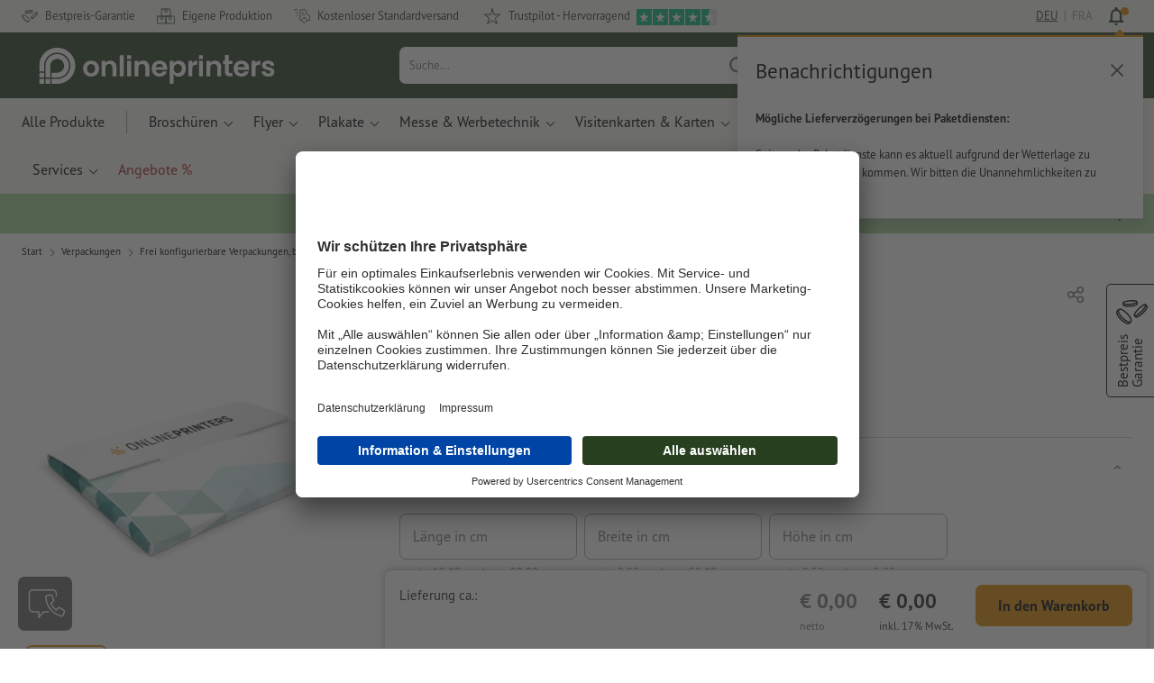

--- FILE ---
content_type: image/svg+xml
request_url: https://de.onlineprinters.lu/$WS/diedruckerei/shopdata/web/images/products/packaging/FW7FF40/boxes_3d_2.svg
body_size: 556
content:
<svg id="grau" xmlns="http://www.w3.org/2000/svg" viewBox="0 0 550 538.58268"><defs><style>.cls-1{fill:#c6c6c6;}.cls-1,.cls-2,.cls-3,.cls-4,.cls-5{stroke:#1d1d1b;stroke-linecap:round;stroke-linejoin:round;stroke-width:2.13108px;}.cls-2{fill:#fff;}.cls-3{fill:#ededed;}.cls-4{fill:#f6f6f6;}.cls-5{fill:#dadada;}</style></defs><title>286_steckmappe</title><polygon class="cls-1" points="306.187 192.335 99.266 311.801 248.102 397.731 455.023 278.266 306.187 192.335"/><polygon class="cls-2" points="99.501 346.015 248.337 431.946 248.13 397.693 99.294 311.762 99.501 346.015"/><polygon class="cls-3" points="306.422 226.588 425.491 295.326 455.051 278.266 306.215 192.335 306.422 226.588"/><polygon class="cls-4" points="335.568 141.009 484.404 226.94 455.078 278.263 306.187 192.335 335.568 141.009"/><polygon class="cls-5" points="306.277 192.37 99.356 311.836 129.061 328.981 306.484 226.623 306.277 192.37"/><polygon class="cls-4" points="276.033 106.637 208.81 145.449 209.243 138.349 180.389 140.565 140.286 163.637 124.01 187.715 130.357 190.743 69.113 226.103 99.294 311.795 306.215 192.329 276.033 106.637"/><polygon class="cls-4" points="99.294 311.795 248.139 397.735 311.6 381.256 162.764 295.326 99.294 311.795"/><path class="cls-3" d="M401.90969,209.63633,194.98889,329.10227l53.14121,68.62289L455.05116,278.25928ZM272.01994,303.27268l-4.44426-4.97059L346.005,253.1813l3.72184,5.08441Z"/><polygon class="cls-3" points="455.051 278.227 248.13 397.693 248.337 431.946 455.258 312.48 455.051 278.227"/></svg>

--- FILE ---
content_type: image/svg+xml
request_url: https://de.onlineprinters.lu/$WS/diedruckerei/shopdata/web/images/products/packaging/FW7FF40/boxes_2d.svg
body_size: 354
content:
<svg id="grau" xmlns="http://www.w3.org/2000/svg" viewBox="0 0 560 538.58268"><defs><style>.cls-1{fill:#f6f6f6;stroke:#1d1d1b;}.cls-1,.cls-2{stroke-miterlimit:10;stroke-width:2px;}.cls-2{fill:none;stroke:#9d9d9c;}</style></defs><title>286_steckmappe</title><polygon class="cls-1" points="540.622 409.915 370.937 409.915 370.937 456.789 359.423 527.101 194.952 527.101 183.439 456.789 183.439 409.915 41.878 409.915 41.878 323.666 36.253 325.541 19.378 297.416 19.378 241.167 36.253 213.042 41.878 214.917 41.878 128.668 183.439 128.668 183.439 81.793 194.952 11.482 359.423 11.482 370.937 81.793 370.937 128.668 540.622 128.668 540.622 409.915"/><path class="cls-2" d="M370.93651,409.91479H183.43857V128.66792H370.93651Zm47.812-281.24687V409.91479M183.43857,81.79343H370.93651M135.6266,409.91479V128.66792M370.93651,456.78928H183.43857"/><path class="cls-1" d="M513.43493,324.60324s5.62494-27.656,5.62494-55.3119-5.62494-55.31189-5.62494-55.31189"/></svg>

--- FILE ---
content_type: application/javascript
request_url: https://de.onlineprinters.lu/$WS/diedruckerei/shopdata/shops/js/bundle-product.min.js?v=c864bdcbfe5b032b
body_size: 32439
content:
"use strict";function _typeof(e){return(_typeof="function"==typeof Symbol&&"symbol"==typeof Symbol.iterator?function(e){return typeof e}:function(e){return e&&"function"==typeof Symbol&&e.constructor===Symbol&&e!==Symbol.prototype?"symbol":typeof e})(e)}function _defineProperty(e,t,r){return(t=_toPropertyKey(t))in e?Object.defineProperty(e,t,{value:r,enumerable:!0,configurable:!0,writable:!0}):e[t]=r,e}function _toPropertyKey(e){e=_toPrimitive(e,"string");return"symbol"==_typeof(e)?e:e+""}function _toPrimitive(e,t){if("object"!=_typeof(e)||!e)return e;var r=e[Symbol.toPrimitive];if(void 0===r)return("string"===t?String:Number)(e);r=r.call(e,t||"default");if("object"!=_typeof(r))return r;throw new TypeError("@@toPrimitive must return a primitive value.")}!function(){function e(){$(".opidProductRecommendationSlider").each(function(e,t){var t=$(t),r=t.find(".opidProductRecommendationSlide"),o=r.length,o=o<=3?{infinite:!1,slidesToShow:1,slidesToScroll:1,centerMode:!0,centerPadding:"40px",dots:!0,responsive:[{breakpoint:globalObj.getBreakpointAsPxValue("breakpoint-sm"),settings:{slidesToShow:2,slidesToScroll:2,centerMode:!1,centerPadding:"0px"}},{breakpoint:globalObj.getBreakpointAsPxValue("breakpoint-md"),settings:{slidesToShow:o,slidesToScroll:o,centerMode:!1,centerPadding:"0px"}}]}:{infinite:!1,slidesToShow:1,slidesToScroll:1,centerMode:!0,centerPadding:"40px",dots:!0,responsive:[{breakpoint:globalObj.getBreakpointAsPxValue("breakpoint-sm"),settings:{slidesToShow:2,slidesToScroll:2,centerMode:!1,centerPadding:"0px"}},{breakpoint:globalObj.getBreakpointAsPxValue("breakpoint-md"),settings:{slidesToShow:3,slidesToScroll:3,centerMode:!1,centerPadding:"0px"}},{breakpoint:globalObj.getBreakpointAsPxValue("breakpoint-lg"),settings:{slidesToShow:4,slidesToScroll:4,centerMode:!1,centerPadding:"0px"}}]},i=r;switch(i.length){case 3:case 2:case 1:i.removeClass("col-lg-3")}t.hasClass("slick-initialized")||(r=$.extend({},{dots:!0,autoplay:!1,arrows:!0,prevArrow:t.parents(".opidProductRecommendationSliderWrapper").find(".opidProductRecommendationSliderButtonPrev"),nextArrow:t.parents(".opidProductRecommendationSliderWrapper").find(".opidProductRecommendationSliderButtonNext"),rows:0,infinite:!1,variableWidth:!1,swipe:!0,draggable:!0,mobileFirst:!0},o),t.slick(r))})}var t={getSelectedExampleColor:function(){var e,t=productPageObj.globalColor;return e=$(".opidDepVariationColor").find(".productConfigItemHeadTitleText").text()===t?$(".opidDepVariationColor").find(".opidProductConfigItemHeadSelection1").text():e},showRightExampleColorImage:function(e){var t=[],r=[];$.each($(".opidProductExamplePicture"),function(){var e=$(this).attr("data-color");r.push(e)}),-1==$.inArray("weiss",r)&&"weiss"===e&&(e=decodeURI("wei%C3%9F")),$.each($(".opidProductExamplePicture"),function(){$(this).attr("data-color")===e&&t.push($(this).attr("data-color"))}),$(".opidProductExamplePicture").addClass("d-none"),(0<t.length?$('.opidProductExamplePicture[data-color="'+t[0]+'"]:first'):$(".opidProductExamplePicture:first")).removeClass("d-none")}},l=function(){var e=window.innerWidth,t=$(".opidProductHeading"),r=t.find(".opidProductHeadingTitle"),o=t.find(".opidProductHeadingImageWrapper"),i=t.find(".opidProductHeadingIcons"),a=t.find(".opidProductHeadingInfo"),t=t.find(".opidProductConfig");e>globalObj.getBreakpointAsPxValue("breakpoint-md")&&e<globalObj.getBreakpointAsPxValue("breakpoint-xl")?(t.prop("initialMarginTop")||t.prop("initialMarginTop",t.css("marginTop").slice(0,-2)||60),o=(o.height()||0)-(r.outerHeight(!0)||0)-(a.outerHeight(!0)||0),e<globalObj.getBreakpointAsPxValue("breakpoint-lg")&&(o-=i.outerHeight(!0)||0),t.css({marginTop:Number(t.prop("initialMarginTop"))+(0<o?Math.floor(o):0)})):t.removeAttr("style").prop("initialMarginTop",null)};$(document).on("click",".opidProductConfigTile:not(.opidProductConfigTileInner)",function(e){e.preventDefault(),"BUTTON"==e.target.tagName||0<$(e.currentTarget).parents("#productConfigDatacheck.disabled").length&&$(e.currentTarget).parents(".opidProductConfigTileElement").is(":not(:first-child)")||(opWsVars.reorder&&productPageObj.reorder.setClickedVarKey(this),productPageObj.lastClickedPimVarNodeKey=$(this).find(".opidNormalDepVariationOptionInput").attr("data-pimvarnodekey"),productPageObj.depVar1Options(e,this),r(0,this))}),$(document).on("click",".opidProductConfigTile.opidProductConfigTileInner",function(e){e.preventDefault(),opWsVars.reorder&&productPageObj.reorder.setClickedVarKey(this),productPageObj.lastClickedPimVarNodeKey=$(this).find(".opidNormalDepVariationOptionInput").attr("data-pimvarnodekey"),productPageObj.depVar2Options(e,this),r(0,this)}),$(document).on("click",".opidProductConfigInnerCollapse",function(e){e.preventDefault(),$(e.target).hasClass("opidShowVariantDetail")||productPageObj.innerAccordion(e,this)});function r(e,t){var r=$(t).closest(".opidProductConfigItem"),t="true"==$(t).find(".opidDepVariationOptionInput").attr("data-keep-open"),r=r.find(".opidProductConfigCollapse").attr("data-target");productPageObj.keepOpen=t,productPageObj.keepOpenElementSelector=r}$(document).on("click",".opidXmlConfigWrapper",function(){var e=$(".opidXmlConfigView"),t=$(".opidAlertWrapper");globalObj.copyToClipboard(e),$(".opidAlertWrapperText").text(productPageObj.configurationCopiedToClipboard),t.removeClass("animateAlertWrapper"),setTimeout(function(){t.addClass("animateAlertWrapper")},1)}),$(document).on("input",".opidXmlInputSetId",function(e){var t=$(".opidXmlSetIdSaveBtn");e.currentTarget?t.removeAttr("disabled"):t.attr("disabled","disabled")});$(document).on("input",".opidInputFieldInputSizes",lodash.debounce(function(){productPageObj.textilSizes.textilValidateInput(this),productPageObj.textilSizes.textilSizeQuantity(),productPageObj.textilSizes.textilSizeRemoveError()},500)),$(document).on("focus",".opidInputFieldInputSizes",function(){this.placeholder=""}),$(document).on("blur",".opidInputFieldInputSizes",function(){this.placeholder="0",productPageObj.textilSizes.textilAutoCorrectRest(this),productPageObj.textilSizes.textilSizesHiddenInputs(),productPageObj.textilSizes.textilFillHiddenExtraInputs("prod"),opWsVars.reorder&&(productPageObj.reorder.setClickedVarKey(this),productPageObj.reorder.removeAlreadySelectedWarning())}),$(document).on("click",".opidProductConfigTileSize",function(){productPageObj.textilSizes.textilSelectSampleSizes(this),productPageObj.textilSizes.textilFillHiddenInputQuantity(),productPageObj.textilSizes.textilFillHiddenExtraInputs("sample")});var o,a={textilAutoCorrectRest:function(e){var t=$(".opidProductConfigSizesDistributionBase").text(),r=$(e).val(),o=0;$.each($(".opidInputFieldInputSizes"),function(){""===$(this).val()&&$(this).val(0),o+=parseInt($(this).val())}),t<o&&((t=t-(o-r))<0?$(e).val(0):$(e).val(t)),$(".inputFieldGroup").removeClass("invalid")},textilFillHiddenExtraInputs:function(e){var t,r,o,i,a="",d="";"prod"===e?(t=(i=$(".opidPrExtraInput4").val()).split(";"),$.each(t,function(e,t){r=t.split(":")[0],"0"!==(o=t.split(":")[1])&&void 0!==o&&(a+="| "+r+": "+o+"x ")}),null==(a=a.substring(2))||""==a?$(".opidProductConfigItemHeadSelectionSizes").text($(".opidProductConfigItemHeadSelectionSizes").attr("data-text")):$(".opidProductConfigItemHeadSelectionSizes").text(a),$(".opidPrExtraInput5").val(a)):"sample"===e&&($(".opidProductConfigTileSizeInput:checked").each(function(){i=$(this).val(),a+="| "+i+": 1x ",d+=";"+i+":1"}),a=a.substring(2),d=d.substring(1),$(".opidPrExtraInput5Sample").val(a),$(".opidPrExtraInput4Sample").val(d),$(".opidProductConfigSizesItemHeadSelection").text(a))},textilFillHiddenInputQuantity:function(){var e,t=$(".opidProductConfigTileSizeInput:checked").length,r=productPageObj.globalAmount,o=productPageObj.globalPrintRun;$.each($(".opidProductConfigItemHeadTitleExample"),function(){(e=$.trim($(this).text()))!==r&&e!==o||($(this).closest(".opidProductConfigItem").find(".opidDepVariationOptionInput").removeAttr("checked"),$(this).closest(".opidProductConfigItem").find('.opidDepVariationOptionInput[value="'+t+'"]').attr("checked",!0),0!==t&&a.textilSetSamplePrice(this))})},textilSelectSampleSizes:function(e){var t=$(e).find(".opidProductConfigTileSizeInput");t.attr("checked")?(t.attr("checked",!1),$(e).removeClass("active")):(t.attr("checked",!0),$(e).addClass("active")),$(".opidExampleProductConfigSizesAlertWrapper").fadeOut("normal",function(){$(this).remove()}),$(".opidProductConfigSizesItem").removeClass("hasError")},textilSetSamplePrice:function(e){var t=parseFloat(opWsVars.prVatRate),t=parseFloat("1."+t),e=$(e).closest(".opidProductConfigItem").find(".opidDepVariationOptionInput:checked").attr("data-price");$(".opidExampleProductPriceNetto").html(opWsVars.currencySymbol+" "+e),e=globalObj.modifyPriceForCalculation(e),e=globalObj.precisionRound(e*t,2),t=globalObj.formatPrice(e),$(".opidExampleProductPriceBrutto").html(opWsVars.currencySymbol+" "+t)},textilSizeQuantity:function(){var e,t=$(".opidProductConfigSizesDistributionBase").text(),r=0;$.each($(".opidInputFieldInputSizes"),function(){""===(e=$(this).val())&&(e=0),r+=parseInt(e)}),(t=t-r)<0&&$.each($(".opidInputFieldInputSizes"),function(){"0"!==(e=$(this).val())&&$(this).closest(".inputFieldGroup").addClass("invalid")}),t<0&&(t=0),$(".opidProductConfigSizesDistributionCurrent").text(t),0===t?$(".opidProductConfigDistributionWrapper").removeClass("textError").addClass("textSuccess"):$(".opidProductConfigDistributionWrapper").removeClass("textSuccess").addClass("textError")},textilSizesFillInputs:function(){for(var e,t=$(".opidPrExtraInput4").val()||"",r=$(".opidPrExtraInput4Sample").val()||"",o=t.split(";"),i=r.split(";"),a=0,d=0;a<o.length;a++)0!=(e=o[a].split(":"))[1]&&$(".opidSize"+e[0]).val(e[1]);for(;d<i.length;d++)0!=(e=i[d].split(":"))[1]&&($('.opidProductConfigTileSizeInput[value="'+e[0]+'"]').attr("checked",!0),$('.opidProductConfigTileSizeInput[value="'+e[0]+'"]').closest(".opidProductConfigTileSize").addClass("active"))},textilSizesAvailable:function(){var e=productPageObj.prVZusatz04.split(";"),t=0;for($(".opidTextilSize").remove(),$(".opidTextilSizeSample").remove();t<e.length;t++){var r=e[t],o='<div class="opidTextilSize col-6 col-sm">',i=(o=(o=(o=(o+='<div class="inputFieldGroup text-center">')+('<label for="size'+r+'" class="inputFieldLabel"><b>'+r+"</b></label>")+'<div class="inputFieldWrapper">')+('<input type="number" min="0" max="99999" class="opidSize'+r+' opidInputFieldInputSizes inputFieldInput text-center" name="size'+r+'" id="size'+r+'" value="0" placeholder="0" step="1" onClick="this.select();"/>')+"</div>")+"</div>"+"</div>",'<div class="opidTextilSizeSample col-6 col-sm">'),i=(i=(i=(i=(i+='<div class="productConfigItemInner opidProductConfigInnerCollapse">')+'<div class="productConfigTileWrapper">'+'<div class="productConfigTile productConfigTileSize opidProductConfigTileSize" data-active-arrow="">')+('<input type="checkbox" name="sampleSize'+r+'" id="sampleSize'+r+'" class="opidProductConfigTileSizeInput" value="'+r+'">')+('<label class="productConfigTileLabel opidProductConfigTileLabel cursor-pointer" for="sampleSize'+r+'">'+r+"</label>"))+"</div>"+"</div>")+"</div>"+"</div>";$(o).appendTo(".opidProductConfigSizesInputs"),$(i).appendTo(".opidExampleProductConfigSizesInputs")}a.textilSizesFillInputs()},textilSizeRemoveError:function(){$(".opidProductConfigSizesAlertWrapper").remove(),$(".opidProductConfigSizesDistributionCurrent").closest(".opidProductConfigItem").removeClass("hasError"),$(".inputFieldGroup").removeClass("invalid")},textilSampleSizesErrorHandling:function(){0===$(".opidProductConfigTileSizeInput:checked").length&&(globalObj.hasError.push(!0),$(".opidExampleProductConfigSizesAlertIconWrapper").hide(),$(".opidProductConfigSizesItem").addClass("hasError"),globalObj.showAlert("opidExampleProductConfigSizesAlertBannerWrapper",productPageObj.exampleProductConfigSizesAlertText,"error","opidExampleProductConfigSizesAlertWrapper"),globalObj.showIcon("opidExampleProductConfigSizesAlertIconWrapper","error","opidExampleProductConfigSizesAlertWrapper"),globalObj.scrollAndOpenErrorAccordion("opidProductConfigSizesItem"),$(".opidExampleProductConfigSizesAlertIconWrapper").show())},textilSizesErrorHandling:function(e){var t,r,o,i,a,d=$(".opidProductConfigSizesDistributionBase").text(),n=0;if($.each($(".opidInputFieldInputSizes"),function(){""===(a=$(this).val())&&(a=0),n+=parseInt(a)}),0!=(t=d-n)&&(globalObj.hasError.push(!0),$(".opidProductConfigSizesAlertIconWrapper").hide(),$(".opidProductConfigSizesDistributionCurrent").closest(".opidProductConfigItem").addClass("hasError"),globalObj.showAlert("opidProductConfigSizesAlertBannerWrapper",productPageObj.productConfigSizesAlertText,"error","opidProductConfigSizesAlertWrapper"),globalObj.showIcon("opidProductConfigSizesAlertIconWrapper","error","opidProductConfigSizesAlertWrapper"),globalObj.scrollAndOpenErrorAccordion("opidProductConfigSizes"),$(".opidProductConfigSizesAlertIconWrapper").show()),"szenario1"===e){if(0==$('.opidNormalProductConfigItem[data-varkey="front"]').length&&0==$('.opidNormalProductConfigItem[data-varkey="back"]').length)return;(i=productPageObj.textilSizes.textilValidatePrintArea())[0]?(globalObj.hasError.push(!0),$.each(i[1],function(e){r=i[1][e].find(".opidConfigItemAlertIcon"),o=i[1][e].find(".opidConfigItemAlertBanner"),r.hide(),i[1][e].addClass("hasError"),globalObj.showAlert(o,productPageObj.prTextilPrintAreaError,"error","opidProductConfigFrontBackAlertWrapper"+(e+1)),globalObj.showIcon(r,"error","opidProductConfigFrontBackAlertWrapper"+(e+1)),0!=t?globalObj.scrollAndOpenErrorAccordion("opidProductConfigSizes"):globalObj.scrollAndOpenErrorAccordion(),r.show()})):null!=i[1][0]&&(i[1][0].removeClass("hasError"),2===i[1][0].length)&&i[1][1].removeClass("hasError")}},textilSizesHiddenInputs:function(){for(var e,t=productPageObj.prVZusatz04.split(";"),r=0,o="";r<t.length;r++)o+=";"+(e=t[r])+":"+($(".opidSize"+e).val()||0);o=o.substring(1),$(".opidPrExtraInput4").val(o)},textilValidatePrintArea:function(){var e,t,r=[],o=[!0,!0],i=["FR","RU"],a=[!1,!1];return $.each($(".opidAdditionalOption"),function(){for(t=$(this).attr("data-prnumber"),e=0;e<i.length;e++)if(-1<t.indexOf(i[e]))switch(i[e]){case i[0]:o[0]&&(r.push($(this)),$(this).find(".opidDepVariationOptionInput:first").is(":checked")&&(a[0]=!0),o[0]=!1);break;case i[1]:o[1]&&(r.push($(this)),$(this).find(".opidDepVariationOptionInput:first").is(":checked")&&(a[1]=!0),o[1]=!1)}}),a[0]&&a[1]?[!0,r]:[!1,r]},textilValidateInput:function(e){e.validity.valid||(e.value="")}},i=($(document).on("click",".opidDistributionServiceBtn, .opidEditDistributionServiceBtn, .opidBtnReOrderCheckDistribution",function(){productPageObj.distributionService.setLocalStorageDistributionService(productPageObj.distributionService.distributionServicePrLink())}),$(document).on("click",".opidChangeConfigDistributionService",function(){productPageObj.distributionService.changeBehaviorAfterChangeProductConfig()}),{changeBehaviorAfterChangeProductConfig:function(){localStorage.removeItem("distributionService"),$(".opidDistributionServiceAfter").length&&$(".opidProductConfigItem ").removeClass("disabled"),$('input[name="ws_distributiondata"]').val(""),productPageObj.triggerVariantChangeAjax("isNormalVariantChange"),$(".opidModal").modal("hide")},disableAllVariantsDistributionService:function(){$(".opidDistributionServiceAfter").length&&$(".opidProductConfigItem ").addClass("disabled")},distributionServicePrLink:function(){var e=$(".opidSetLink").val(),t=globalObj.helpersObj.getQueryParameter("w2pdata"),r=globalObj.helpersObj.getQueryParameter("ws_p_w2p_p_r"),o=globalObj.helpersObj.getQueryParameter("W2POptions");return null!=t&&(e=e+"&w2pdata="+t),null!=r&&(e=e+"&ws_p_w2p_p_r="+r),null!=o&&(e=e+"&W2POptions="+o),console.log("prSetLink = ",e),{prSetLink:e}},getDistributionData:function(){var e,t,r,o;productPageObj.distributionServiceProduct?(e=productPageObj.distributionService.getLocalStorageDistributionService("distributionHash"),t=productPageObj.distributionService.getLocalStorageDistributionService("prSetLink"),r=$(".opidSetLink").val(),o=globalObj.w2pObj.getW2pOptionsObj(),$.isEmptyObject(o)?t===r?null!=e&&""!=e&&(productPageObj.distributionService.setLocalStorageDistributionService({distributionAfter:"true"}),productPageObj.distributionService.setVariantsDistributionService()):(productPageObj.distributionService.removeItemLocalStorageDistributionService(["prSetLink"]),productPageObj.distributionService.removeItemLocalStorageDistributionService(["distributionHash"]),productPageObj.updateAjaxOrderArr()):null!=e&&""!=e?(productPageObj.distributionService.setLocalStorageDistributionService({distributionAfter:"true"}),productPageObj.distributionService.setVariantsDistributionService()):productPageObj.updateAjaxOrderArr()):productPageObj.updateAjaxOrderArr()},getLocalStorageDistributionService:function(e){var t=localStorage.getItem("distributionService"),r="";return r=null!=t&&null==(r=JSON.parse(t)[e])?"":r},preventMultipleDistributionServiceIds:function(){var e,t=[],r=$(".opidDistributionServiceDate").attr("data-mcflyerid");$.each($(".headerCartItem"),function(){void 0!==(e=$(this).attr("data-mcflyerid"))&&t.push(e)}),-1!==$.inArray(r,t)&&($(".opidActionButtons").find(".buttonCTAprimary").removeClass("opidAddToCart opidOpenModal").addClass("disabled"),$(".opidDistributionServiceMultipleIdAlert").removeClass("d-none"))},removeItemLocalStorageDistributionService:function(e){var r,t=localStorage.getItem("distributionService");null!==t&&(r=JSON.parse(t),$.each(e,function(e,t){delete r[t]}),t=JSON.stringify(r),localStorage.setItem("distributionService",t))},scrollToDistributionServiceError:function(){var e=-1<$(".opidStickyHeader").attr("class").indexOf("stickyHeaderSmall")?60:112,e=parseInt($(".opidDistributionServiceError").offset().top)-e;$("html, body").animate({scrollTop:e},300)},setLocalStorageDistributionService:function(e){var r,t=localStorage.getItem("distributionService"),o=null!=t?JSON.parse(t):{};$.each(e,function(e,t){o[e]=t,r=JSON.stringify(o),localStorage.setItem("distributionService",r)})},setVariantsDistributionService:function(){var e=productPageObj.distributionService.getLocalStorageDistributionService("distributionHash"),t=productPageObj.distributionService.getLocalStorageDistributionService("distributionAfter"),r="";null!=t&&""!=t&&($('input[name="ws_distributiondata"]').remove(),r+='<input type="hidden" id="ws_distributiondata" name="ws_distributiondata" value="'+e+'">',$("form.opidProductForm").append(r),productPageObj.triggerVariantChangeAjax("isNormalVariantChange"),productPageObj.distributionService.removeItemLocalStorageDistributionService(["distributionAfter"]))},validateAndSetDeliveryDate:function(e){e=moment(e).format("dddd, DD. MMMM YYYY");$(".opidDistributionServiceInput").val(e),$(".opidDistributionServiceDate").html(e)}}),d={getStartDate:function(e,t){var r=t.getFullYear(),o=t.getMonth()+1,t=t.getDate(),i=new Date(r,o-1,t+e),a=i.getDay();return 0==a?i=new Date(r,o-1,t+e+1):6==a&&(i=new Date(r,o-1,t+e+2)),i},setCalendarDate:function(e){var t,r=$(".opidProductMailingServiceInputHidden").val(),o=oplib.datefns.locale;""===r?(t=e,$(".opidProductMailingServiceInputHidden").val(t),$(".opidProductConfigItemHeadSelectionMailingDate").text(t)):t=oplib.datefns.parse(r,oplib.datefns.datePatternShort,new Date,{locale:o}),$(".opidInputFieldDateMailingService").pikaday("setDate",t)},initializeMailingServiceDatepicker:function(){var e=new Date,t=$(".opidInputFieldDateMailingService"),r=globalObj.deliveryTimeObj.data.steps.from.length-1,r=d.getStartDate(r,e),e=oplib.datefns.addMonths(e,6);"function"==typeof $.fn.pikaday&&t.pikaday({firstDay:1,startDate:r,minDate:r,maxDate:e,toString:function(e){return oplib.datefns.format(e,oplib.datefns.datePatternShort)},onSelect:function(e){t.addClass("active"),e=oplib.datefns.format(e,oplib.datefns.datePatternShort),$(".opidProductConfigItemHeadSelectionMailingDate").text(e),$(".opidProductMailingServiceInputHidden").val(e)},disableDayFn:function(e){e=e.getDay();return 0==e||6==e},setDefaultDate:function(){return!1},i18n:{previousMonth:opDict.nextMonth,nextMonth:opDict.previousMonth,months:oplib.datefns.locale.labels.monthNamesWide,weekdays:oplib.datefns.locale.labels.dayNamesWide,weekdaysShort:oplib.datefns.locale.labels.dayNamesShort},position:"top center"}),this.setCalendarDate(r)}},n=($(document).on("click",".opidBtnReOrderCheckDistribution",function(){productPageObj.reorder.reorderDistributionService()}),$(document).on("click",".opidBtnReOrderCancelReorder",function(e){e.preventDefault(),productPageObj.reorder.reorderDiscard()}),$(document).on("click",".opidBtnReOrderCheckProduct",function(){productPageObj.reorder.checkProduct=!0}),{allMissingObj:{},prodConfIndex:0,addOptIndex:0,reRun:!0,prodConfAjaxCount:0,wasClicked:!1,isReorder:!1,reorderDisableAlways:!1,checkProduct:!1,runAllSoldOutChecks:0,variantsWithWarnings:[],reorderAllPrNumbers:{},runFunctionsOnce:!0,reorderDifferentVariants:{reorderPossibleProductConfVariants:[],reorderPossibleAdditionalVariants:[]},warningText:"",addAddOptVariantCheck:function(){var t,r=productPageObj.reorder.allMissingObj.missingRemovedExistingAddOptObj,o=[],i=productPageObj.reorder.allLinksAllPartsObj.deepLinkLive.addOpt,a=[];$.each(i,function(e){a.push(i[e].variant)}),null!=productPageObj.reorder.allMissingObj.missingRemovedExistingAddOptObj&&($.each(r.removedAddOptVariantsArr,function(e){t=r.removedAddOptVariantsArr[e].variant,-1<a.indexOf(t)&&o.push(e)}),$.each(o,function(e){r.removedAddOptVariantsArr.splice(o[e],1)}))},checkAllPossibleAddOptVariants:function(){var t,r,o,i,a=productPageObj.getResetVarArr("reorder"),d=productPageObj.reorder.allLinksAllPartsObj.deepLinkReorder.addOpt,n=[],l=productPageObj.reorder.allLinksAllPartsObj.deepLinkLive.addOpt,s=[],e=productPageObj.reorder.fillAllStateArrays(l,d);productPageObj.reorder.stateArrObj=e,$.each(l,function(e){t=productPageObj.reorder.sliceProdNumberPart(l[e].prodNumber).prodNumberPart,-1==s.indexOf(l[e])&&s.push(l[e]),l[e].setNumber,o=l[e].type,i=l[e].prodNumber,$.each(d,function(e){r=productPageObj.reorder.sliceProdNumberPart(d[e].prodNumber).prodNumberPart,-1==s.indexOf(d[e])&&s.push(d[e]),r===t&&(productPageObj.reorder.removeValueFromMissingArr(i),n.push(i)),null!=productPageObj.reorder.clickedVarKeyArr&&-1<productPageObj.reorder.clickedVarKeyArr.indexOf(o)&&(productPageObj.reorder.removeValueFromMissingArr(i),n.push(i)),$.each(a,function(e){o==e&&productPageObj.reorder.removeValueFromMissingArr(i)})})}),e=productPageObj.reorder.enrichWithData(n),productPageObj.reorder.allMissingObj.missingRemovedExistingAddOptObj=e,productPageObj.reorder.allMissingObj.missingRemovedExistingAddOptObj.removedAddOptVariantsArr=productPageObj.reorder.removedVariants(),productPageObj.reorder.addAddOptVariantCheck(),globalObj.helpersObj.log("reorder","checkAllPossibleAddOptVariants(): productPageObj.reorder.stateArrObj  = ",productPageObj.reorder.stateArrObj),globalObj.helpersObj.log("reorder","checkAllPossibleAddOptVariants(): productPageObj.reorder.allMissingObj.missingRemovedExistingAddOptObj  = ",productPageObj.reorder.allMissingObj.missingRemovedExistingAddOptObj)},checkAllPossibleProdConfVariants:function(){var t,r,o,i,e=productPageObj.reorder.allLinksAllPartsObj,a=e.deepLinkReorder.prodConf.variantsAll,d=-1,n=e.deepLinkLive.prodConf.variantsAll,l=productPageObj.reorder.allMissingObj,s=[],p=[];$.each(n,function(e){r=n[e].type,o=n[e].variantPart,t=$('.opidProductConfigItem[data-varkey="'+r+'"]').find(".opidNormalProductConfigItemHeadTitleText").text(),t=$.trim(t),$.each(a,function(e){a[e].type===r&&(o==a[e].variantPart?((i={}).type=r,i.variantPart=o,p.push(i)):o!=a[e].variantPart&&(null!=l&&$.each(l.soldOutArr,function(e){l.soldOutArr[e].type===r&&(d=e)}),-1==d)&&((i={}).type=r,i.label=t,i.liveVariantPart=o,i.reorderVariantPart=a[e].variantPart,s.push(i)))})}),(e={}).missingProdConfVariantsArr=s,e.existingProdConfVariantsArr=p,productPageObj.reorder.allMissingObj.missingExistingProdConfObj=e,globalObj.helpersObj.log("reorder","checkAllPossibleProdConfVariants(): productPageObj.reorder.allMissingObj.missingExistingProdConfObj  = ",productPageObj.reorder.allMissingObj.missingExistingProdConfObj)},checkAllProdConfAndAddOptArrLength:function(){var e,t,r=!1,o=!1;null!=productPageObj.reorder.allLinksAllPartsObj&&(e=productPageObj.reorder.allLinksAllPartsObj.deepLinkReorder.prodConf.variantsAll.length,t=productPageObj.reorder.allLinksAllPartsObj.deepLinkReorder.addOpt.length,productPageObj.reorder.prodConfIndex>=e&&(r=!0),productPageObj.reorder.addOptIndex>=t&&(o=!0),r)&&o&&(productPageObj.isSelectFirstNotDisabledOptionAjax||productPageObj.reorder.startAddFuncReorder())},checkNotSetableVariants:function(){var e,t,r=[];$('.opidProductConfigItem[data-varkey="dimensions"]').length&&(t=$('.opidProductConfigItem[data-varkey="dimensions"]').find(".opidNormalProductConfigItemHeadTitleText").text(),t=$.trim(t),(e={type:"dimensions"}).label=t,r.push(e)),productPageObj.reorder.allMissingObj.notSetableVarArr=r,globalObj.helpersObj.log("reorder","checkNotSetableVariants(): productPageObj.reorder.allMissingObj.notSetableVarArr  = ",productPageObj.reorder.allMissingObj.notSetableVarArr)},checkReorderPossible:function(){var t,r,o,i,a=productPageObj.productRulesActive,d=[{checkedObj:productPageObj.reorder.allMissingObj.missingExistingProdConfObj,checkedArr:"missingProdConfVariantsArr"},{checkedObj:productPageObj.reorder.allMissingObj.missingRemovedExistingAddOptObj,checkedArr:"missingAddOptVariantsArr"}];$.each(d,function(e){null!=d[e].checkedObj&&(o=d[e].checkedArr,i=d[e].checkedObj[o],$.each(i,function(e){t=i[e].type,$.each(a,function(e){-1<a[e].scenario.indexOf("reorder")&&("disableRow"!==a[e].action&&"disableOption"!==a[e].action||(r=a[e].varKey,t==r&&productPageObj.reorder.modal()))})}))})},checkSoldOutVariants:function(){var e,t,r,o=[],i=window.location.href,a=!1;return $.each($('input[data-soldout="true"]'),function(){if(r=$(this).attr("data-varindex"),-1==i.indexOf(r))return o;r=$(this).closest(".opidProductConfigItem").attr("data-varkey"),t=$(this).closest(".opidProductConfigItem").attr("data-prnumber"),(e={}).type=r,e.prodNumber=t,o.push(e),a=!0}),productPageObj.reorder.allMissingObj.soldOutArr=o,globalObj.helpersObj.log("reorder","checkSoldOutVariants(): productPageObj.reorder.allMissingObj.soldOutArr  = ",productPageObj.reorder.allMissingObj.soldOutArr),a},createAllKindOutOfProductConfPrNumber:function(e){var t,r,o=e.replace(/\./g,""),i={};return i.prNumberRaw=e,i.prNumber=o,i.variantsAll=[],o=e.slice(0,8),i.prodIndex=o.replace(/\./g,""),(t={type:"prodIndex"}).variantPart=o.replace(/\./g,""),i.variantsAll.push(t),i.variants=[],o=e.slice(8,11),i.variants.push(o.replace(/\./g,"")),t={},r=$(".opidProductConfDefault").eq(0).attr("data-varkey"),t.type=r,t.variantPart=o.replace(/\./g,""),i.variantsAll.push(t),"..."!==e.slice(11,14)?(r=e.slice(11,14),i.variants.push(r.replace(/\./g,"")),t={},o=$(".opidProductConfDefault").eq(1).attr("data-varkey"),t.type=o,t.variantPart=r.replace(/\./g,""),i.variantsAll.push(t)):i.variantsAll.push(t={type:"empty",variantPart:""}),i.variants.push(e.slice(14,40)),(t={type:"qty"}).variantPart=e.slice(14,40),i.variantsAll.push(t),i},createAllLinksAllPartsObj:function(t){var r,o,i,a,d=["deepLinkReorder","deepLinkLive"],n={};return $.each(d,function(e){n[r=d[e]]={},n[r].addOpt=[],null!=t[r]&&$.each(t[r].split(/[?&]+/),function(e,t){o={},i=[],(i=t.split(/(%3C|%3E)/))[0]=i[0].replace("=",""),-1<t.indexOf("DEPVAR_INDEX_SETPARENT")||-1<t.indexOf("DEPVAR_INDEX=")?(a=productPageObj.reorder.createAllKindOutOfProductConfPrNumber(i[6]),o.set=i[0],o.prodNumber=a.prNumber,o.prodNumberRaw=a.prNumberRaw,o.prodIndex=a.prodIndex,o.variants=a.variants,o.variantsAll=a.variantsAll,n[r].prodConf=o):-1<t.indexOf("DEPVAR_INDEX_SET")&&(o.set=i[0],i[0]=i[0].replace("DEPVAR_INDEX_SET_",""),o.setNumber=i[0],i[6]=i[6].replace(".",""),null==(a=$('.opidProductConfigItem[data-prnumber="'+i[6]+'"]').attr("data-varkey"))&&(a=""),o.variant=i[2],o.type=a,o.prodNumber=i[6],n[r].addOpt.push(o))})}),globalObj.helpersObj.log("reorder","createAllLinksAllPartsObj(): allLinksAllPartsObj  = ",n),n},enrichWithData:function(t){var r,o,i=productPageObj.reorder.allLinksAllPartsObj.deepLinkLive.addOpt,a=[],d=[],n=productPageObj.reorder.stateArrObj;return $.each(i,function(e){-1<t.indexOf(i[e].prodNumber)?((o={}).type=i[e].type,o.prodNumber=i[e].prodNumber,d.push(o)):-1<n.missingLiveAddOptVariantsArr.indexOf(i[e].prodNumber)&&(o=$('.opidProductConfigItem[data-varkey="'+i[e].type+'"]').find(".opidNormalProductConfigItemHeadTitleText").text(),o=$.trim(o),(r={}).type=i[e].type,r.label=o,r.prodNumber=i[e].prodNumber,a.push(r))}),{missingAddOptVariantsArr:a,existingAddOptVariantsArr:d}},fillAllStateArrays:function(t,o){var e,i=[],r=[],a=[],d=[],n=!1;return $.each(t,function(e){-1==r.indexOf(t[e].prodNumber)&&r.push(t[e].prodNumber),-1==d.indexOf(t[e].prodNumber)&&d.push(t[e].prodNumber),-1==i.indexOf(t[e].prodNumber)&&i.push(t[e].prodNumber)}),$.each(o,function(r){-1==i.indexOf(o[r].prodNumber)&&i.push(o[r].prodNumber),$.each(a[r],function(e,t){a[r].prodNumber,o[r].prodNumber,n=!0}),n||((e={}).prodNumber=o[r].prodNumber,e.variant=o[r].variant,a.push(e))}),{missingLiveAddOptVariantsArr:r,missingAddOptVariantsArr:i,missingReorderAddOptVariantsArr:a,liveAddOptVariantsArr:d}},handleGlobalWarningAlert:function(){var t,r,o="",e=!1,i="",a=productPageObj.reorder.allMissingObj.soldOutArr,d=productPageObj.reorder.allMissingObj.notSetableVarArr,n=productPageObj.reorder.allMissingObj.missingExistingProdConfObj,l=null!=n?n.missingProdConfVariantsArr:[],n=productPageObj.reorder.allMissingObj.missingRemovedExistingAddOptObj,s=null!=n?n.missingAddOptVariantsArr:[],n=productPageObj.reorder.allMissingObj.missingRemovedExistingAddOptObj,p=null!=n?n.removedAddOptVariantsArr:[];0<l.length||0<s.length?(e=!0,o=(o+='<div class="opidGlobalAlertWarningWrapper" data-msgtype="missing">')+"<p>"+opDict.changesMadeToProductConfiguration+"</p><ul>",null!=l&&$.each(l,function(e){o+='<li data-msgtype="missing" data-varkeymsg="'+l[e].type+'">'+l[e].label+"</li>"}),null!=s&&$.each(s,function(e){o+='<li data-msgtype="missing" data-varkeymsg="'+s[e].type+'">'+s[e].label+"</li>"}),o+="</ul></div>"):o+="",null!=p&&0<p.length?(e=!0,o=(o+='<div class="opidGlobalAlertWarningWrapper" data-msgtype="removed">')+"<p>"+opDict.followingOptionsNoLongerAvailable+"</p><ul>",$.each(p,function(e){r=null!=p[e].type?(i=p[e].type,p[e].label):opDict.additionalOption,o+='<li data-msgtype="removed" data-varkeymsg="'+i+'">'+r+"</li>"}),o+="</ul></div>"):o+="",null!=a&&0<a.length?(e=!0,t=productPageObj.soldOutMessages,o=(o+='<div class="opidGlobalAlertWarningWrapper" data-msgtype="soldOut">')+"<p>"+opDict.unfortunatelyFollowingOptionsSoldOut+"</p><ul>",$.each(t.messages,function(e){o+='<li data-msgtype="soldOut" data-varkeymsg="'+t.messages[e].key+'">'+t.messages[e].message+"</li>"}),o+="</ul></div>"):o+="",null!=d&&0<d.length?(e=!0,o=(o+='<div class="opidGlobalAlertWarningWrapper" data-msgtype="notSetable">')+"<p>"+opDict.pleaseAddMissingInfoForOptions+"</p><ul>",$.each(d,function(e){o+='<li data-msgtype="notSetable" data-varkeymsg="'+d[e].type+'">'+d[e].label+"</li>"}),o+="</ul></div>"):o+="",e?globalObj.showAlert("opidReorderChangedAlertBanner",o,"warning","reorderNewConfig"):$(".opidReorderChangedAlertBanner").html("")},initialize:function(){var e=$("#SetLink_input").val(),t=window.location.href,r=t.substring(t.lastIndexOf("depvar_index_set")),r=r.substring(r.indexOf("&")),r=t.replace(r,"").toUpperCase(),o={},e=e.toUpperCase();return o.deepLinkLive=e,o.deepLinkReorder=r,o.deepLinkReorderOrig=t,globalObj.helpersObj.log("reorder","initialize(): initializeObj  = ",o),o},initializeCheck:function(e){var t,r,o,i=e.deepLinkLive.prodConf.prodNumberRaw,a=0,d=e.deepLinkLive.addOpt,n=!1,l=e.deepLinkReorder.prodConf.prodNumberRaw,e=e.deepLinkReorder.addOpt,s=["GS0","GS1","GS2","GS3","D00","D01"];return d.length>=e.length?(t=d,r=e):e.length>d.length&&(t=e,r=d),i!=l||($.each(t,function(e){o=productPageObj.reorder.sliceProdNumberPart(t[e].prodNumber).prodNumberPartRaw,n=!1,$.each(s,function(e){o===s[e]&&(n=!0,a++)}),n||$.each(r,function(e){productPageObj.reorder.sliceProdNumberPart(r[e].prodNumber).prodNumberPartRaw===o&&a++})}),t.length>a)},mappingAddOptVariants:function(t){var r,o,i,a=[{label:opDict.paperFinish,varKey:"paperFinish",prodNumberPart:"A01"},{label:opDict.paperFinish,varKey:"paperFinish",prodNumberPart:"A00"},{label:opDict.drilledHoles,varKey:"drilledHoles",prodNumberPart:"O00"},{label:opDict.drilledHoles,varKey:"drilledHoles",prodNumberPart:"O21"},{label:opDict.bundling,varKey:"bundling",prodNumberPart:"B90"},{label:opDict.bundling,varKey:"bundling",prodNumberPart:"B93"},{label:opDict.bundling,varKey:"bundling",prodNumberPart:"B95"},{label:opDict.bundling,varKey:"bundling",prodNumberPart:"B91"},{label:opDict.dataCheck,varKey:"datacheck",prodNumberPart:"D00"},{label:opDict.dataCheck,varKey:"datacheck",prodNumberPart:"D01"},{label:opDict.printingMethods,varKey:"printTechnology",prodNumberPart:"DV0"},{label:opDict.printingMethods,varKey:"printTechnology",prodNumberPart:"DV1"},{label:opDict.cornerRounding,varKey:"cornerRounding",prodNumberPart:"N90"},{label:opDict.cornerRounding,varKey:"cornerRounding",prodNumberPart:"N97"},{label:opDict.fold,varKey:"fold",prodNumberPart:"Z00"},{label:opDict.fold,varKey:"fold",prodNumberPart:"Z11"},{label:opDict.fold,varKey:"fold",prodNumberPart:"Z21"},{label:opDict.fold,varKey:"fold",prodNumberPart:"Z22"},{label:opDict.fold,varKey:"fold",prodNumberPart:"Z31"},{label:opDict.fold,varKey:"fold",prodNumberPart:"Z32"},{label:opDict.fold,varKey:"fold",prodNumberPart:"Z33"},{label:opDict.fold,varKey:"fold",prodNumberPart:"Z34"},{label:opDict.fold,varKey:"fold",prodNumberPart:"Z41"},{label:opDict.fold,varKey:"fold",prodNumberPart:"Z42"},{label:opDict.fold,varKey:"fold",prodNumberPart:"Z43"},{label:opDict.fold,varKey:"fold",prodNumberPart:"Z51"},{label:opDict.fold,varKey:"fold",prodNumberPart:"Z52"},{label:opDict.fold,varKey:"fold",prodNumberPart:"Z53"},{label:opDict.colorSpace,varKey:"colorSpaceCover",prodNumberPart:"C44"},{label:opDict.colorSpace,varKey:"colorSpaceCover",prodNumberPart:"C55"},{label:opDict.colorSpace,varKey:"colorSpaceCover",prodNumberPart:"C11"},{label:opDict.colorProofTitlePage,varKey:"colorProofTitlePage",prodNumberPart:"P00"},{label:opDict.colorProofTitlePage,varKey:"colorProofTitlePage",prodNumberPart:"P01"},{label:opDict.stitching,varKey:"stitching",prodNumberPart:"H20"},{label:opDict.stitching,varKey:"stitching",prodNumberPart:"H21"},{label:opDict.layoutControlCopy,varKey:"layoutControlCopy",prodNumberPart:"T00"},{label:opDict.layoutControlCopy,varKey:"layoutControlCopy",prodNumberPart:"T01"},{label:opDict.punchedHoles,varKey:"punchedHoles",prodNumberPart:"O00"},{label:opDict.punchedHoles,varKey:"punchedHoles",prodNumberPart:"O21"},{label:opDict.punchedHoles,varKey:"punchedHoles",prodNumberPart:"O41"},{label:opDict.blankEnvelopes,varKey:"blankEnvelopes",prodNumberPart:"X90"},{label:opDict.blankEnvelopes,varKey:"blankEnvelopes",prodNumberPart:"X91"},{label:opDict.productionTime,varKey:"productionTime",prodNumberPart:"Y45"},{label:opDict.productionTime,varKey:"productionTime",prodNumberPart:"Y34"},{label:opDict.productionTime,varKey:"productionTime",prodNumberPart:"Y33"},{label:opDict.productionTime,varKey:"productionTime",prodNumberPart:"Y22"},{label:opDict.finishing,varKey:"finishing",prodNumberPart:"E00"},{label:opDict.additionalCover,varKey:"additionalCover",prodNumberPart:"U00"},{label:opDict.additionalCover,varKey:"additionalCover",prodNumberPart:"U13"},{label:opDict.additionalCover,varKey:"additionalCover",prodNumberPart:"U15"},{label:opDict.additionalCover,varKey:"additionalCover",prodNumberPart:"U17"},{label:opDict.additionalCover,varKey:"additionalCover",prodNumberPart:"U20"},{label:opDict.additionalCover,varKey:"additionalCover",prodNumberPart:"U25"},{label:opDict.additionalCover,varKey:"additionalCover",prodNumberPart:"U30"},{label:opDict.additionalCover,varKey:"additionalCover",prodNumberPart:"UO3"}];return $.each(a,function(e){-1<a[e].prodNumberPart.indexOf(t)&&(i=a[e].prodNumberPart,r=a[e].label,o=a[e].varKey)}),{addOptMappedLabel:r,addOptMappedVarKey:o,addOptMappedProdNumberPart:i}},modal:(o=function(){var e=$("<div/>",{"data-selector":"modalReorder","data-modal":'{"headline":"'+productPageObj.modalDiscardReorderHeadline+'","action":"ajax-content","content":"ajax-content/discardReorder.htm","config":"preventClose"}'});modal.runModalDevelopment(e)},s.toString=function(){return o.toString()},s),removeAlreadySelectedWarning:function(){var t,e;$.each(productPageObj.reorder.clickedVarKeyArr,function(e){t=productPageObj.reorder.clickedVarKeyArr[e],$('.opidProductConfigItem[data-varkey="'+t+'"], .opidProductConfigDelivery[data-varkey="'+t+'"]').find(".opidProductConfigCollapse").removeClass("reorderWarning"),productPageObj.reorder.removeValueFromMissingArr(t)}),null!=productPageObj.reorder.allMissingObj.missingRemovedExistingAddOptObj&&(e=productPageObj.reorder.allMissingObj.missingRemovedExistingAddOptObj.removedAddOptVariantsArr.length,globalObj.helpersObj.log("reorder","removeAlreadySelectedWarning(): removedAddOptVariantsArrLength  = ",e)),null!=productPageObj.reorder.allMissingObj.missingRemovedExistingAddOptObj&&(e=productPageObj.reorder.allMissingObj.missingRemovedExistingAddOptObj.missingAddOptVariantsArr.length,globalObj.helpersObj.log("reorder","removeAlreadySelectedWarning(): missingAddOptVariantsArrLength  = ",e)),null!=productPageObj.reorder.allMissingObj.missingExistingProdConfObj&&(e=productPageObj.reorder.allMissingObj.missingExistingProdConfObj.missingProdConfVariantsArr.length,globalObj.helpersObj.log("reorder","removeAlreadySelectedWarning(): missingProdConfVariantsArrLength  = ",e)),null!=productPageObj.reorder.allMissingObj.notSetableVarArr&&(e=productPageObj.reorder.allMissingObj.notSetableVarArr.length,globalObj.helpersObj.log("reorder","removeAlreadySelectedWarning(): notSetableVarArrLength  = ",e)),null!=productPageObj.reorder.allMissingObj.soldOutArr&&(e=productPageObj.reorder.allMissingObj.soldOutArr.length,globalObj.helpersObj.log("reorder","removeAlreadySelectedWarning(): soldOutArrLength  = ",e)),productPageObj.reorder.wasClicked&&(productPageObj.reorder.handleGlobalWarningAlert(),productPageObj.reorder.wasClicked=!1)},removeValueFromMissingArr:function(t){var r,o,i,a,d,n,l,s=productPageObj.reorder.stateArrObj,p=["missingAddOptVariantsArr","missingReorderAddOptVariantsArr","missingLiveAddOptVariantsArr"],c=[{checkedObj:productPageObj.reorder.allMissingObj.missingExistingProdConfObj,checkedArr:"missingProdConfVariantsArr"},{checkedObj:productPageObj.reorder.allMissingObj.missingRemovedExistingAddOptObj,checkedArr:"missingAddOptVariantsArr"},{checkedObj:productPageObj.reorder.allMissingObj,checkedArr:"soldOutArr"},{checkedObj:productPageObj.reorder.allMissingObj,checkedArr:"notSetableVarArr"}];$.each(p,function(e){r=-1,null!=s&&(a=p[e],null!=(n=t.prodNumber)&&(t=n),d=productPageObj.reorder.sliceProdNumberPart(t).prodNumberPart,$.each(s[a],function(e){null!=s[a][e]&&0<s[a].length&&(l=s[a][e].prodNumber,l=null!=l?l:s[a][e],productPageObj.reorder.sliceProdNumberPart(l).prodNumberPart===d)&&(t=s[a][e],-1<(r=s[a].indexOf(t)))&&s[a].splice(r,1)}))}),$.each(c,function(e){r=-1,null!=c[e].checkedObj&&(i=c[e].checkedArr,o=c[e].checkedObj[i],$.each(o,function(e){o[e].type===t&&(r=e)}),null!=r)&&-1<r&&o.splice(r,1)})},removedVariants:function(){var t,r,o,i,a,d=[],n=[],l=productPageObj.reorder.stateArrObj;return $.each($(".opidAdditionalOption"),function(){n.push($(this).attr("data-varkey"))}),$.each(l.missingReorderAddOptVariantsArr,function(e){o=l.missingReorderAddOptVariantsArr[e].prodNumber,a=l.missingReorderAddOptVariantsArr[e].variant,i=productPageObj.reorder.sliceProdNumberPart(o).prodNumberPart,i=productPageObj.reorder.mappingAddOptVariants(i),o=o,null==(t=$('.opidNormalDepVariationOptionInput[data-prnumber="'+o+'"]').closest(".opidAdditionalOption").attr("data-varkey"))&&(t=i.addOptMappedVarKey,r=i.addOptMappedLabel),-1==n.indexOf(t)&&((i={}).label=r,i.type=t,i.variant=a,i.prodNumber=o,d.push(i))}),d},setAjaxSuccessAddOpt:function(){var e=productPageObj.reorder.allLinksAllPartsObj.deepLinkReorder.addOpt;productPageObj.reorder.addOptIndex>=e.length||(productPageObj.reorder.addOptIndex++,productPageObj.reorder.addOptIndex<e.length?productPageObj.reorder.setPossibleAddOptForLiveLink():productPageObj.reorder.addOptIndex==e.length&&productPageObj.reorder.checkAllProdConfAndAddOptArrLength())},setAjaxSuccessProdConf:function(){var e=productPageObj.reorder.allLinksAllPartsObj.deepLinkReorder.prodConf.variantsAll;productPageObj.reorder.prodConfIndex++,productPageObj.reorder.prodConfAjaxCount++,productPageObj.reorder.prodConfAjaxCount<e.length?productPageObj.reorder.setPossibleProdConfForLiveLink():productPageObj.reorder.setPossibleAddOptForLiveLink()},setClickedVarKey:function(e){e=$(e).closest(".opidProductConfigItem, .opidProductConfigDelivery").attr("data-varkey");productPageObj.reorder.wasClicked=!0,null==productPageObj.reorder.clickedVarKeyArr&&(productPageObj.reorder.clickedVarKeyArr=[]),-1==productPageObj.reorder.clickedVarKeyArr.indexOf(e)&&productPageObj.reorder.clickedVarKeyArr.push(e)},setPossibleAddOptForLiveLink:function(){var e,t,r,o,i,a=productPageObj.reorder.allLinksAllPartsObj,d=!0,a=a.deepLinkReorder.addOpt,n=productPageObj.getResetVarArr("reorder");productPageObj.reorder.addOptIndex>=a.length||(o=a[productPageObj.reorder.addOptIndex].prodNumber,t=a[productPageObj.reorder.addOptIndex].type,o=productPageObj.reorder.sliceProdNumberPart(o),t="colorSpaceCover"===(r=""==t?productPageObj.reorder.mappingAddOptVariants(o.prodNumberPart).addOptMappedVarKey:t)||"colorSpaceInnerPart"===r?o.prodNumberPartRaw:o.prodNumberPart,(e=(o=$('.opidAdditionalOption[data-varkey="'+r+'"]')).find('.opidNormalDepVariationOptionInput[data-variation="1"][data-prnumber$="'+t+'"]')).length?(i=$('.opidAdditionalOption[data-varkey="'+r+'"]').find('.opidNormalDepVariationOptionInput[data-variation="1"]:checked').attr("data-prnumber"),i=productPageObj.reorder.sliceProdNumberPart(i),i="colorSpaceCover"===r||"colorSpaceInnerPart"===r?i.prodNumberPartRaw:i.prodNumberPart,$.each(n,function(e){r==e&&(productPageObj.reorder.setAjaxSuccessAddOpt(),d=!1)}),d&&(i!=t?(o.find(".opidNormalDepVariationOptionInput").attr("checked",!1),e.attr("checked",!0),productPageObj.triggerVariantChangeAjax("isAddOpt")):(productPageObj.reorder.addOptIndex++,productPageObj.reorder.addOptIndex<a.length?productPageObj.reorder.setPossibleAddOptForLiveLink():productPageObj.reorder.addOptIndex==a.length&&productPageObj.reorder.checkAllProdConfAndAddOptArrLength()))):(productPageObj.reorder.addOptIndex++,productPageObj.reorder.addOptIndex<a.length?productPageObj.reorder.setPossibleAddOptForLiveLink():productPageObj.reorder.addOptIndex==a.length&&productPageObj.reorder.checkAllProdConfAndAddOptArrLength()))},setPossibleProdConfForLiveLink:function(){var e,t,r,o,i,a,d=productPageObj.reorder.allLinksAllPartsObj.deepLinkReorder.prodConf.variantsAll,n=!0;productPageObj.reorder.prodConfIndex>=d.length||(e=d[productPageObj.reorder.prodConfIndex].variantPart,t=d[productPageObj.reorder.prodConfIndex].type,r=productPageObj.reorder.prodConfIndex,"empty"!=t&&"prodIndex"!=t&&(o=$('.opidProductConfigItem[data-varkey="'+t+'"]'),$.each(o.find(".opidNormalDepVariationOptionInput"),function(){switch(i=$(this).attr("data-varindex"),r){case 1:a=(a=i.slice(8,11)).replace(".","");break;case 2:a=(a=i.slice(11,14)).replace(".","");break;case 3:a=i.slice(14,40)}a===e&&(o.find(".opidProductConfigTileProductConf").removeClass("active"),o.find(".opidNormalDepVariationOptionInput").attr("checked",!1),$(this).closest(".opidProductConfigTileProductConf").addClass("active"),$(this).attr("checked",!0),n=!1,productPageObj.triggerVariantChangeAjax("isProdConf"))}),!n))||(productPageObj.reorder.prodConfIndex++,productPageObj.reorder.prodConfAjaxCount++,productPageObj.reorder.prodConfAjaxCount<d.length?productPageObj.reorder.setPossibleProdConfForLiveLink():productPageObj.reorder.setPossibleAddOptForLiveLink())},showNotPossibleReorderModal:function(){null!=globalObj.helpersObj.getQueryParameter("reorderid")&&productPageObj.reorder.modal()},sliceProdNumberPart:function(e){var t,r;return{prodNumberPart:r=null!=e?e.length<=11?(t=e).slice(e.length-3):(t=e.slice(0,11)).slice(t.length-3):r,prodNumberPartRaw:t}},startAddFuncReorder:function(){productPageObj.reorder.startReorderCheck(),(productPageObj.reorder.reorderPreObj.notEqualLinks||productPageObj.reorder.reorderPreObj.soldOut)&&(productPageObj.reorder.checkAllPossibleProdConfVariants(),productPageObj.reorder.checkAllPossibleAddOptVariants()),(productPageObj.reorder.reorderPreObj.notEqualLinks||productPageObj.reorder.reorderPreObj.soldOut)&&productPageObj.reorder.checkNotSetableVariants(),productPageObj.reorder.checkReorderPossible(),productPageObj.reorder.removeAlreadySelectedWarning(),(productPageObj.reorder.reorderPreObj.notEqualLinks||productPageObj.reorder.reorderPreObj.soldOut)&&productPageObj.reorder.warningFormatAllVariants()},startReorder:function(){var e=productPageObj.reorder.reorderInitialize(),e=productPageObj.reorder.createAllLinksAllPartsObj(e),e=productPageObj.reorder.initializeCheck(e),t=productPageObj.reorder.checkSoldOutVariants();productPageObj.reorder.reorderPreObj={notEqualLinks:e,soldOut:t}},startReorderCheck:function(){var e;productPageObj.reorder.reorderPreObj.notEqualLinks||productPageObj.reorder.reorderPreObj.soldOut?(e=productPageObj.reorder.initialize(),e=productPageObj.reorder.createAllLinksAllPartsObj(e),productPageObj.reorder.allLinksAllPartsObj=e,productPageObj.reorder.runFunctionsOnce?(productPageObj.reorder.setPossibleProdConfForLiveLink(),productPageObj.reorder.runFunctionsOnce=!1):productPageObj.updateAjaxOrderArr()):(productPageObj.reorder.runFunctionsOnce=!1,productPageObj.reorder.checkNotSetableVariants(),productPageObj.reorder.warningFormatAllVariants(),productPageObj.updateAjaxOrderArr())},warningFormatAllVariants:function(){var t,r,o,i,a,d,n,l=!1,s=productPageObj.reorder.allMissingObj.missingExistingProdConfObj||{},p=productPageObj.reorder.allMissingObj.missingRemovedExistingAddOptObj||{};$.isEmptyObject(p)&&(p.removedAddOptVariantsArr=[]),i=productPageObj.reorder.allMissingObj.soldOutArr||[],d=productPageObj.reorder.allMissingObj.notSetableVarArr||[],$(".opidProductConfigItem").find(".opidProductConfigCollapse").removeClass("reorderWarning"),null!=s&&$.each(s.missingProdConfVariantsArr,function(e){o=s.missingProdConfVariantsArr[e].type,$('.opidProductConfigItem[data-varkey="'+o+'"]').find(".opidProductConfigCollapse").addClass("reorderWarning"),l=!0}),null!=p&&$.each(p.missingAddOptVariantsArr,function(e){t=p.missingAddOptVariantsArr[e].type,r=p.missingAddOptVariantsArr[e].prodNumber,"productionTime"!=t&&($('.opidProductConfigItem[data-varkey="'+t+'"]').find(".opidProductConfigCollapse").addClass("reorderWarning"),l=!0),"productionTime"===t&&($('.opidDelivererListTileWrapperCollapsed[data-prodtimeprnumber="'+r+'"]:first').find(".opidDelivererListProductConfigTileCollapsed ").addClass("reorderWarning"),l=!0)}),null!=i&&$.each(i,function(e){a=i[e].type,$('.opidProductConfigItem[data-varkey="'+a+'"]').find(".opidProductConfigCollapse").addClass("reorderWarning"),l=!0}),null!=d&&$.each(d,function(e){n=d[e].type,$('.opidProductConfigItem[data-varkey="'+n+'"]').find(".opidProductConfigCollapse").addClass("reorderWarning"),l=!0}),(l=null!=p&&0<p.removedAddOptVariantsArr.length?!0:l)&&productPageObj.reorder.handleGlobalWarningAlert()},reorderInitialize:function(){var e=$("#SetLink_input").val(),t=window.location.href,r=t.substring(t.lastIndexOf("depvar_index_set")),r=r.substring(r.indexOf("&")),r=t.replace(r,"").toUpperCase();return{deepLinkLive:e.toUpperCase(),deepLinkReorder:r,deepLinkReorderOrig:t}},reorderDiscard:function(){var e=$(".opidSetLink").val();window.location.href=e},reorderDistributionModal:function(e){e=$("<div/>",{"data-selector":"modalReorderDistribution","data-reorderurl":e,"data-modal":'{"headline":"'+productPageObj.modalReorderDistributionHeadline+'","action":"ajax-content","content":"ajax-content/distributionServiceReorder.htm","config":"preventClose"}'});modal.runModalDevelopment(e)},reorderDistributionService:function(){window.location.href=$(".opidProductConfigDistributionInteractionTile").attr("data-distributionreorder")},sliceProductConfPrNumber:function(e){var t=e.replace(/\./g,""),r={};return r.prNumberRaw=e,r.prNumber=t,r.variantsAll=[],t=e.slice(0,8),r.prodIndex=t.replace(/\./g,""),r.variantsAll.push(t.replace(/\./g,"")),r.variants=[],t=e.slice(8,11),r.variants.push(t.replace(/\./g,"")),r.variantsAll.push(t.replace(/\./g,"")),"..."!==e.slice(11,14)?(t=e.slice(11,14),r.variants.push(t.replace(/\./g,"")),r.variantsAll.push(t.replace(/\./g,""))):r.variantsAll.push(""),r.variants.push(e.slice(14,40)),r.variantsAll.push(e.slice(14,40)),r}});function s(){return o.apply(this,arguments)}$(document).on("keyup",".opidInputAreaProduct",lodash.debounce(function(){productPageObj.areaProduct.areaProductReload()},2e3)),$(document).on("change",".opidInputAreaProduct",function(){productPageObj.areaProduct.checkAreaProductInputWidth(),productPageObj.areaProduct.checkAreaProductInputLength()}),$(document).on("focusin",".opidInputLabelprintWidth",function(){$('<img src="/$WS/diedruckerei/shopdata/web/images/products/packaging/'+productPageObj.prProdIndex+'/3.svg" alt="">').hide().appendTo(".opidPackagingboxesLines2d").fadeIn(200),$('<img src="/$WS/diedruckerei/shopdata/web/images/products/packaging/'+productPageObj.prProdIndex+'/7.svg">').hide().appendTo(".opidPackagingboxesLines3d").fadeIn(200)}),$(document).on("focusout",".opidInputLabelprintWidth",function(){productPageObj.labelprintObj.packagingBoxesHideLines()}),$(document).on("focusin",".opidInputLabelprintHeight",function(){$('<img src="/$WS/diedruckerei/shopdata/web/images/products/packaging/'+productPageObj.prProdIndex+'/2.svg" alt="">').hide().appendTo(".opidPackagingboxesLines2d").fadeIn(200),$('<img src="/$WS/diedruckerei/shopdata/web/images/products/packaging/'+productPageObj.prProdIndex+'/8.svg" alt="">').hide().appendTo(".opidPackagingboxesLines3d").fadeIn(200)}),$(document).on("focusout",".opidInputLabelprintHeight",function(){productPageObj.labelprintObj.packagingBoxesHideLines()}),$(document).on("focusin",".opidInputLabelprintLength",function(){$('<img src="/$WS/diedruckerei/shopdata/web/images/products/packaging/'+productPageObj.prProdIndex+'/1.svg" alt="">').hide().appendTo(".opidPackagingboxesLines2d").fadeIn(200),$('<img src="/$WS/diedruckerei/shopdata/web/images/products/packaging/'+productPageObj.prProdIndex+'/6.svg" alt="">').hide().appendTo(".opidPackagingboxesLines3d").fadeIn(200)}),$(document).on("focusout",".opidInputLabelprintLength",function(){productPageObj.labelprintObj.packagingBoxesHideLines()}),$(document).on("keyup",".opidInputLabelprint",lodash.debounce(function(){productPageObj.labelprintObj.labelprintReload()},2e3)),$(document).on("keyup",".opidFreeQuantityInput",function(){}),$(document).on("change",".opidLabelprintSampleProductInput",function(){productPageObj.labelprintObj.sampleProductIsChecked=$(this).is(":checked"),$(this).is(":checked")?productPageObj.labelprintObj.setSampleProduct():productPageObj.labelprintObj.setInterpolation()}),$(document).on("click",".opidLabelPrintSampleTile",function(){productPageObj.labelprintObj.sampleProductIsChecked=$(this).find(".opidDepVariationOptionInput").is(":checked")});var p={inputWidthCheck:!1,inputLengthCheck:!1,decimalSeparator:!1,doReload:!1,areaProductReload:function(){$(".opidProductConfigAreaProduct").removeClass("hasError"),productPageObj.areaProduct.checkAreaProductInputWidth(),productPageObj.areaProduct.checkAreaProductInputLength(),1==productPageObj.areaProduct.inputWidthCheck&&1==productPageObj.areaProduct.inputLengthCheck&&($(".opidInputAreaProduct").blur(),productPageObj.triggerVariantChangeAjax("isNormalVariantChangeClick"))},areaProductReplaceCommaWithDot:function(){var e=$(".opidInputAreaProductLength").val().replace(/,/g,".");$(".opidInputAreaProductLength").val(e),e=$(".opidInputAreaProductWidth").val().replace(/,/g,"."),$(".opidInputAreaProductWidth").val(e)},checkAreaProductInputLength:function(){var e=$(".opidInputAreaProductLength").val().replace(/,/g,"."),t=parseFloat($(".opidAreaProductMinLength").first().text().replace(/,/g,".")),r=parseFloat($(".opidAreaProductMaxLength").first().text().replace(/,/g,"."));""===e?productPageObj.areaProduct.inputLengthCheck=!1:t<=e&&e<=r&&productPageObj.areaProduct.checkDecimals(e)?(productPageObj.areaProduct.inputLengthCheck=!0,$(".opidInputAreaProductLength").closest(".formFieldGroup").removeClass("invalid")):($(".opidInputAreaProductLength").closest(".formFieldGroup").addClass("invalid"),productPageObj.areaProduct.inputLengthCheck=!1,globalObj.hasError.push(!0))},checkAreaProductInputWidth:function(){var e=$(".opidInputAreaProductWidth").val().replace(/,/g,"."),t=parseFloat($(".opidAreaProductMinWidth").first().text().replace(/,/g,".")),r=parseFloat($(".opidAreaProductMaxWidth").first().text().replace(/,/g,"."));""===e?productPageObj.areaProduct.inputWidthCheck=!1:t<=e&&e<=r&&productPageObj.areaProduct.checkDecimals(e)?(productPageObj.areaProduct.inputWidthCheck=!0,$(".opidInputAreaProductWidth").closest(".formFieldGroup").removeClass("invalid")):($(".opidInputAreaProductWidth").closest(".formFieldGroup").addClass("invalid"),productPageObj.areaProduct.inputWidthCheck=!1,globalObj.hasError.push(!0))},checkAreaProductAllInputs:function(){productPageObj.areaProduct.checkAreaProductInputLength(),productPageObj.areaProduct.checkAreaProductInputWidth(),""===$(".opidInputAreaProductLength").val()&&(productPageObj.areaProduct.inputLengthCheck=!1,$(".opidInputAreaProductLength").closest(".formFieldGroup").addClass("invalid")),""===$(".opidInputAreaProductWidth").val()&&(productPageObj.areaProduct.inputWidthCheck=!1,$(".opidInputAreaProductWidth").closest(".formFieldGroup").addClass("invalid")),1==productPageObj.areaProduct.inputWidthCheck&&1==productPageObj.areaProduct.inputLengthCheck?($(".opidProductConfigAreaProduct").removeClass("hasError"),productPageObj.areaProduct.areaProductReplaceCommaWithDot()):(globalObj.hasError.push(!0),$(".opidProductConfigAreaProduct").addClass("hasError"),globalObj.scrollAndOpenErrorAccordion())},checkDecimals:function(e){e=e.toString().split(".");return!(2<e.length||1<e.length&&1!==e[1].length)},formatAreaProductInputs:function(){var e=$(".opidInputAreaProductLength").val(),t=$(".opidInputAreaProductWidth").val();globalObj.helpersObj.replaceDotWithComma(".opidInputAreaProductLength",e),globalObj.helpersObj.replaceDotWithComma(".opidInputAreaProductWidth",t)}},c={inputWidthCheck:!1,inputHeightCheck:!1,inputLengthCheck:!1,decimalSeparator:!1,sampleProductIsChecked:!1,doReload:!1,prRpdeOk:!1,checkLabelprintAllInputs:function(){var e;productPageObj.labelprintObj.checkLabelprintInputLength(),productPageObj.labelprintObj.checkLabelprintInputWidth(),productPageObj.labelprintObj.checkLabelprintInputHeight(),""===$(".opidInputLabelprintLength").val()?(productPageObj.labelprintObj.inputLengthCheck=!1,$(".opidInputLabelprintLength").closest(".formFieldGroup").addClass("invalid")):(e=$(".opidInputLabelprintLength").val().replace(/,/g,"."),$(".opidInputLabelprintLength").val(e)),""===$(".opidInputLabelprintWidth").val()?(productPageObj.labelprintObj.inputWidthCheck=!1,$(".opidInputLabelprintWidth").closest(".formFieldGroup").addClass("invalid")):(e=$(".opidInputLabelprintWidth").val().replace(/,/g,"."),$(".opidInputLabelprintWidth").val(e)),""===$(".opidInputLabelprintHeight").val()?(productPageObj.labelprintObj.inputHeightCheck=!1,$(".opidInputLabelprintHeight").closest(".formFieldGroup").addClass("invalid")):(e=$(".opidInputLabelprintHeight").val().replace(/,/g,"."),$(".opidInputLabelprintHeight").val(e)),productPageObj.labelprintObj.prRpdeOk||(globalObj.hasError.push(!0),productPageObj.labelprintObj.formatLabelprintInputs(),$(".opidProductConfigLabelprint").addClass("hasError"),globalObj.scrollAndOpenErrorAccordion()),productPageObj.labelprintObj.inputWidthCheck&&productPageObj.labelprintObj.inputHeightCheck&&productPageObj.labelprintObj.inputLengthCheck?$(".opidProductConfigAreaProduct").removeClass("hasError"):(globalObj.hasError.push(!0),productPageObj.labelprintObj.formatLabelprintInputs(),$(".opidProductConfigLabelprint").addClass("hasError"),globalObj.scrollAndOpenErrorAccordion())},checkLabelprintInputLength:function(){var e=$(".opidInputLabelprintLength").val().replace(/,/g,"."),t=parseFloat($(".opidLabelprintMinLength").first().text().replace(/,/g,".")),r=parseFloat($(".opidLabelprintMaxLength").first().text().replace(/,/g,"."));""===e?productPageObj.labelprintObj.inputLengthCheck=!1:t<=e&&e<=r?(productPageObj.labelprintObj.inputLengthCheck=!0,$(".opidInputLabelprintLength").closest(".formFieldGroup").removeClass("invalid")):($(".opidInputLabelprintLength").closest(".formFieldGroup").addClass("invalid"),productPageObj.labelprintObj.inputLengthCheck=!1,globalObj.hasError.push(!0))},checkLabelprintInputWidth:function(){var e=$(".opidInputLabelprintWidth").val().replace(/,/g,"."),t=parseFloat($(".opidLabelprintMinWidth").first().text().replace(/,/g,".")),r=parseFloat($(".opidLabelprintMaxWidth").first().text().replace(/,/g,"."));""===e?productPageObj.labelprintObj.inputWidthCheck=!1:t<=e&&e<=r?(productPageObj.labelprintObj.inputWidthCheck=!0,$(".opidInputLabelprintWidth").closest(".formFieldGroup").removeClass("invalid")):($(".opidInputLabelprintWidth").closest(".formFieldGroup").addClass("invalid"),productPageObj.labelprintObj.inputWidthCheck=!1,globalObj.hasError.push(!0))},checkLabelprintInputHeight:function(){var e=$(".opidInputLabelprintHeight").val().replace(/,/g,"."),t=parseFloat($(".opidLabelprintMinHeight").first().text().replace(/,/g,".")),r=parseFloat($(".opidLabelprintMaxHeight").first().text().replace(/,/g,"."));""===e?productPageObj.labelprintObj.inputHeightCheck=!1:t<=e&&e<=r?(productPageObj.labelprintObj.inputHeightCheck=!0,$(".opidInputLabelprintHeight").closest(".formFieldGroup").removeClass("invalid")):($(".opidInputLabelprintHeight").closest(".formFieldGroup").addClass("invalid"),productPageObj.labelprintObj.inputHeightCheck=!1,globalObj.hasError.push(!0))},formatLabelprintInputs:function(){var e=$(".opidInputLabelprintLength").val(),t=$(".opidInputLabelprintWidth").val(),r=$(".opidInputLabelprintHeight").val();globalObj.helpersObj.replaceDotWithComma(".opidInputLabelprintLength",e),globalObj.helpersObj.replaceDotWithComma(".opidInputLabelprintWidth",t),globalObj.helpersObj.replaceDotWithComma(".opidInputLabelprintHeight",r)},labelprintReload:function(){$(".opidProductConfigLabelprint").removeClass("hasError"),productPageObj.labelprintObj.checkLabelprintInputLength(),productPageObj.labelprintObj.checkLabelprintInputWidth(),productPageObj.labelprintObj.checkLabelprintInputHeight(),productPageObj.labelprintObj.inputWidthCheck&&productPageObj.labelprintObj.inputHeightCheck&&productPageObj.labelprintObj.inputLengthCheck&&($(".opidInputLabelprint").blur(),productPageObj.triggerVariantChangeAjax("isNormalVariantChangeClick"))},packagingBoxesHideLines:function(){$(".opidPackagingboxesLines2d img:last-child").fadeOut(200,function(){$(this).remove()}),$(".opidPackagingboxesLines3d img:last-child").fadeOut(200,function(){$(this).remove()})},setInterpolation:function(){$(".printRunSelect").find("select.opidProductConfDepVariation").val("Interpolation"),productPageObj.triggerVariantChangeAjax("isNormalVariantChangeClick")},setSampleProduct:function(){$(".printRunSelect").find("select.opidProductConfDepVariation").val("1"),productPageObj.triggerVariantChangeAjax("isNormalVariantChangeClick")}},u=($(document).on("blur",".opidFreeQuantityInput",function(){var e=u.freeQuantityInputErrorCheck();productPageObj.addBasketMouseDown?productPageObj.addBasketMouseDown=!1:e||productPageObj.freeQuantityValue!==$(this).val()&&productPageObj.triggerVariantChangeAjax("isNormalVariantChangeClick")}),$(document).on("keydown",".opidFreeQuantityInput",function(e){var t;if(13==e.keyCode)return t=u.freeQuantityInputErrorCheck(),e.preventDefault(),t||productPageObj.freeQuantityValue!==$(this).val()&&(productPageObj.triggerVariantChangeAjax("isNormalVariantChangeClick"),productPageObj.freeQuantityValue=$(this).val()),!1}),$(document).on("focus",".opidFreeQuantityInput",function(){productPageObj.freeQuantityValue=$(this).val()}),$(document).on("click",".opidInterpolationTrigger",function(){$(".opidPriceInterpolationConfigTile").closest(".opidProductConfigItem").find(".opidDepVariationOptionInput").removeAttr("checked"),$(".opidPriceInterpolationConfigTile").find(".opidDepVariationOptionInput").attr("checked",!0),productPageObj.triggerVariantChangeAjax("isNormalVariantChangeClick")}),$(document).on("click",".opidScrollToInterpolation",function(){var e=$(this).parent(".opidDepVariation1");globalObj.animateScrollTo(e,500)}),{freeQuantityInputErrorCheck:function(){var e,t=$(".opidFreeQuantityInput"),r=parseInt($(".opidFreeQuantityInput").val()),o=$(".opidFreeQuantityInput").attr("data-min"),i=$(".opidFreeQuantityInput").attr("data-max"),a=$(".opidFreeQuantityInput").attr("data-step");if(t.length)return r<o||i<r||0<r%a||isNaN(r)?(e=!0,globalObj.hasError.push(!0),$(".opidFreeQuantityInput, .opidInterpolationFieldHint").addClass("textError"),$(t).closest(".opidProductConfigItem").addClass("hasError"),globalObj.scrollAndOpenErrorAccordion("opidInterpolationWrapper")):(e=!1,$(".opidFreeQuantityInput, .opidInterpolationFieldHint").removeClass("textError"),$(t).closest(".opidProductConfigItem").removeClass("hasError")),e},setMinQuantityFreeQuantity:function(){var e=parseInt($(".opidFreeQuantityInput").val()),t=parseInt($(".opidFreeQuantityInput").attr("data-min"));e<t&&($(".opidFreeQuantityInput").val(t),productPageObj.triggerVariantChangeAjax("isNormalVariantChangeClick"))},setInventoryQuantityFreeQuantity:function(){var e=parseInt($(".opidFreeQuantityInput").val()),t=parseInt($(".opidFreeQuantityInput").attr("data-quantity")),r=parseInt($(".opidFreeQuantityInput").attr("data-max"));e<t?(productPageObj.OrigQuantity=t,productPageObj.triggerVariantChangeAjax("isNormalVariantChangeClick")):(productPageObj.OrigQuantity>r?($(".opidInterpolationInventoryAlert").removeClass("d-none"),productPageObj.OrigQuantity=r):productPageObj.OrigQuantity=t,productPageObj.updateAjaxOrderArr())}});function g(){var e,t;$(".opidCrossSellingContainer").height()>$(".opidModalBody").height()?(e=$(".opidCrossSellingContainer").outerWidth(),t=$(".opidCrossSellingContainerLeft").outerWidth(),$(".opidModalHeaderRight").css({"flex-grow":"0","flex-shrink":"0","flex-basis":e,"max-width":"none"}),$(".opidModalTitle").css({"flex-grow":"0","flex-shrink":"0","flex-basis":t,"max-width":"none"})):$(".opidModalHeaderRight, .opidModalTitle").removeAttr("style")}window.templateRules=[{comment:"Bei Reorder und W2P Freie Formateingabe, Foramte, Ausrichtung und Bedruckung ausgrauen",action:"disableRow",target:["format","orientation","coloration"],scenario:["reorder","w2pStandard","w2pCorporate"]}],window.quickRulesNew=window.templateRules,$(function(){productPageObj.initProductDetailPage(),productPageObj.initProductImageSlider(),productPageObj.initProductRecommendationSlider(),productPageObj.initProductConfiguration(),productPageObj.initProductExample(),globalObj.updateWeight(),productPageObj.showNewBadge||opWsVars.isEssentials||productPageObj.setAllInputLabels(),productPageObj.hideZeroPrice(),productPageObj.fillWeightToolTip(),productPageObj.formatSoldOutDate(),productPageObj.delivererListObj.setDirectDeliveryCheckBox(),productPageObj.delivererListObj.showHideDirectDelivery("opidDirectDeliveryCheckbox"),productPageObj.initAccordionDesignService(),opWsVars.isEssentials&&productPageObj.essentialsObj.startEssentials(),$(document).on("hide.bs.collapse",".opidProductConfigItemContent",function(){$(".opidVarDetailsWrapper").remove()}),$(document).on("shown.bs.collapse hidden.bs.collapse",".opidProductConfigItemContent",function(){productPageObj.initProductPrice()}).scroll(),$(window).on("scroll resize",function(){productPageObj.initProductPrice()}).scroll(),globalObj.ga4Obj.pushDatalayerArtworkProduct(),$.each($("span.opidOpenModal"),function(){$(this).attr("role","button").attr("tabindex","0").attr("type","button")}),1==$(".opidPriceInterpolationInput:checked").length&&(productPageObj.interpolationProduct=!0)}),$(document).on("ws_AJAXsendBasketResponseSuccess",function(){globalObj.reducedVatModal&&(globalObj.reducedVatModal=!1,window.location.href=productPageObj.wsBasketLink)}),window.addEventListener("beforeunload",function(e){var t;null!=(t=e.target)&&null!=(t=t.activeElement)&&t.classList.contains("opidProductTracking")||null!=(t=e.target)&&null!=(t=t.activeElement)&&t.classList.contains("opidCategoryTracking")||null!=(t=e.target)&&null!=(t=t.activeElement)&&t.classList.contains("opidBtnDesignOnline")||globalObj.ga4Obj.removeItemLocalStorageGa4(["item_list_name","index"])}),$(window).on("load",function(){productPageObj.showMoreGetImageSize()}),$(window).on("resize",function(){productPageObj.showMoreGetImageSize(),g()}),$(document).on("click",".opidShowMoreChild:not(.opidScrollToInterpolation):not(.disabled)",function(){var e;0!=globalObj.isInViewport($(this).parents(".opidProductConfigItemContent").siblings(".productConfigItemHead"),100)||$(this).hasClass("opidProductConfigItemQuantity")||(e=$(this).parents(".productConfigItem"),globalObj.animateScrollTo(e,500))}),$(document).on("click",".opidProductConfigCollapse",function(){$(".essentialsAdditionalOptions .productConfigItem:last-child").hasClass("opidAdditionalOptionProductionTime")&&$(".essentialsAdditionalOptions .productConfigItem:last-child").prev().css("border-bottom","none")}),opWsVars.testModus&&($(document).on("click",".notRelevantOptions .opidProductConfigTile:not(.active)",function(e){e.stopImmediatePropagation(),$(".notRelevantOptions").addClass("alwaysOpened");e=$(this).find(".opidDepVariationOptionInput").attr("data-varindex");$('.notRelevantOptionsAB .productConfigItemContent .opidDepVariationOptionInput[data-varindex="'+e+'"]').each(function(){$(this).trigger("click")})}),$(document).on("click",".productConfigSection .notRelevantOptions.alwaysOpened .opidProductConfigCollapse",function(e){$(".notRelevantOptions").removeClass("alwaysOpened"),e.stopImmediatePropagation()}),$(document).on("click",".productConfigSection .productConfigItem:not(.notRelevantOptionsAB) .opidProductConfigCollapse",function(){$(".productConfigSection .productConfigItem").each(function(){if($(this).hasClass("alwaysOpened"))return $(".notRelevantOptions").removeClass("alwaysOpened"),!1})})),$(document).on("click",".opidAddToMemolist",function(){ws_AJAXaddToMemolist("productForm","button_memolist",opWsVars.wsCharSet),$(document).off("ws_AJAXaddToMemolistResponseSuccess"),$(document).on("ws_AJAXaddToMemolistResponseSuccess",function(){var e=$(".opidHeaderCTACountMemoList").html();e++,$(".opidHeaderCTACountMemoList").text(e),$(".opidAlertWrapperText").text(productPageObj.addToMemolistSuccessText),$(".opidAlertWrapper").removeClass("animateAlertWrapper"),setTimeout(function(){$(".opidAlertWrapper").addClass("animateAlertWrapper"),globalObj.ga4Obj.addToWishlist()},1)})}),$(document).on("click",".opidGeneratePdfBtn",function(){var e='<input type="hidden" name="button_generate_pdf" class="opidGeneratePdfInput"><input type="hidden" name="otpdelivererid" class="opidGeneratePdfInput" value="'+productPageObj.delivererListObj.deliveryId+'">';productPageObj.areaProductLengthInput&&productPageObj.areaProduct.areaProductReplaceCommaWithDot(),$(".opidProductForm").prepend(e).submit(),$(".opidGeneratePdfInput").remove(),productPageObj.areaProductLengthInput&&productPageObj.areaProduct.formatAreaProductInputs()}),$(document).on("click",".opidShowVariantDetail",function(){productPageObj.variantDetailsObj.setDetailTile(this)}),$(document).on("click",".opidVarDetailsClose",function(){$(".opidVarDetailsWrapper").remove()}),$(document).on("click",".opidDelivererListTileWrapper",function(){$(this).find(".opidDelivererListProductConfigTile").hasClass("active")||$(this).hasClass("disabled")||(productPageObj.delivererListObj.setDelivererListTile(this,"click"),opWsVars.reorder&&productPageObj.reorder.setClickedVarKey(this))}),$(document).on("click",".opidProductConfigInteractionTileUploadLater,.opidProductConfigInteractionTileDesignOnline,.opidProductConfigInteractionTileDesignService",function(){productPageObj.setInteractionTile(this)}),$(document).on("change",".opidDirectDeliveryCheckbox",function(){productPageObj.delivererListObj.setDirectDeliveryCheckedState(),productPageObj.delivererListObj.showHideDirectDelivery("opidDirectDeliveryCheckbox"),productPageObj.delivererListObj.setDelivererListTileByDirectDeliv()}),$(document).on("click",".opidDirectDeliveryCheckboxWrapper:not(.disabled)",function(){($(".opidDirectDeliveryCheckbox").is(":checked")?$(".opidDirectDeliveryCheckbox").prop("checked",!1):$(".opidDirectDeliveryCheckbox").prop("checked",!0)).change()}),$(document).on("click",".opidProductConfigTileWrapperDesignService",function(e){productPageObj.lastClickedPimVarNodeKey=$(this).find(".opidNormalDepVariationOptionInput").attr("data-pimvarnodekey"),$(e.target).hasClass("opidNoClick")||$(this).find(".opidDesignServiceProductConfigTile").hasClass("active")||productPageObj.setDesignServiceTile(this)}),$(document).on("click",".opidDesignServiceAccordionButton",function(){productPageObj.toggleAccordionDesignService(this)}),$(document).on("click",".opidBtnReorderDiscard",function(){productPageObj.reorder.reorderDiscard()}),$(document).on("click",".opidRemoveDesignLink, .opidBtnArtworkDiscard",function(){globalObj.w2pObj.loadPdpWithoutW2pDesign()}),$(document).on("click",".opidBestPriceSubmit",function(){var e,t;$(".opidInquiryId").val(function(){var r=(new Date).getTime();return"xxxxxxxx-xxxx-4xxx-yxxx-xxxxxxxxxxxx".replace(/[xy]/g,function(e){var t=(r+16*Math.random())%16|0;return r=Math.floor(r/16),("x"==e?t:3&t|8).toString(16)})}()),e=$(".opidRecaptchaToken").attr("data-recaptchasitekey"),t=$(".opidRecaptchaToken").attr("data-recaptchaactionname"),window.grecaptcha.execute(e,{action:t}).then(function(e){$("[name='g_recaptcha_token']").val(e),ws_AJAXsendFormTemplate("formBestPrice",opWsVars.wsCharSet,ws_AJAXSendInquiryStart,ws_AJAXSendInquiryError,"ws_AJAXSendInquiryResponseSuccess()","ws_AJAXSendInquiryResponseError()")})}),$(document).on("click",".opidBestPriceBadge",function(){globalObj.ga4Obj.pushDatalayer({event:"click_popup_best_price",event_id:globalObj.ga4Obj.getEventId()}),$(".opidBestPriceBadge").addClass("opidBestPriceModal")}),$(document).on("hide.bs.modal",".opidModal, .modal",function(e){$(".grecaptcha-badge").length&&$(".grecaptcha-badge").addClass("d-none"),!e.target.classList.contains("opidFormSent")&&$(".opidBestPriceBadge").hasClass("opidBestPriceModal")&&(globalObj.ga4Obj.pushDatalayer({event:"close_popup_best_price",event_id:globalObj.ga4Obj.getEventId()}),$(".opidBestPriceBadge").removeClass("opidBestPriceModal"))}),$(document).on("show.bs.modal",".opidModal, .modal",function(){$(".grecaptcha-badge").length&&$(".grecaptcha-badge").removeClass("d-none")}),$(document).on("click",".opidProductConfigTileProductConf:not(.active)",function(){globalObj.ga4Obj.pushDataLayerMainConfiguration(this)}),$(document).on("click",".opidProductConfigTileProductConfSea:not(.active)",function(){globalObj.ga4Obj.pushDataLayerMainConfigurationSea(this)}),$(document).on("keyup",".opidDepVariationOptionInput",function(e){9==e.which&&$(this).closest(".opidProductConfigTile").addClass("focus-visible")}),$(document).on("keydown",".opidDepVariationOptionInput",function(e){13==e.which&&$(this).closest(".opidProductConfigTile").trigger("click")}),$(document).on("blur",".opidDepVariationOptionInput",function(e){$(this).closest(".opidProductConfigTile").removeClass("focus-visible")}),$(document).on("focusout",".opidDepVariationOptionInput",function(e){globalObj.lastActiveElement=this,$(this).closest(".opidProductConfigTile").removeClass("focus-visible")}),$(document).on("click",".opidGenerateQuoteBtn",function(){productPageObj.generateQuotes(),globalObj.ga4Obj.pushDatalayer({event:"quote_save",event_id:globalObj.ga4Obj.getEventId(),productId:opWsVars.prNumber})}),$(document).on("input",".opidQuoteNameInput",function(){var e=/[^\u0000-\u00FF]|\u20AC/g,e=$(this).val().replace(e,"");$(this).val(e)}),$(document).on("click",".opidInputCheckboxEssentials:not(.opidInputCheckboxEssentialsProdTime, .opidInputCheckboxEssentialsProdTimeActive)",function(e){e.stopPropagation(),productPageObj.essentialsObj.setEssentialsProductionTime=!1,productPageObj.essentialsObj.checkModal(this)}),$(document).on("click",".opidInputCheckboxEssentialsProdTimeActive",function(e){e.stopPropagation(),productPageObj.essentialsObj.setProductionTimeTile("off")}),$(document).on("keydown",".opidInputCheckboxEssentials",function(e){13==e.which&&$(this).trigger("click")}),$(document).on("click",".opidFormatFilterTrigger",function(){productPageObj.essentialsObj.showFormatsFiltered(this)}),$(document).on("click",".opidBtnDiscardEssentialOk",function(){productPageObj.essentialsObj.btnDiscardEssentialOk=!0,productPageObj.essentialsObj.modalEssentialsOkClicked=!0,productPageObj.essentialsObj.setEssentialsProductionTime="on",productPageObj.essentialsObj.setTileByClickedToggle(productPageObj.essentialsObj.clickedToggleElement,"on"),$(".opidModal").modal("hide")}),$(document).on("click",".opidBtnDiscardEssentialCancel",function(){productPageObj.essentialsObj.setAllEssentialsTogglesToOff()}),$(document).on("hide.bs.modal",".discardEssentialSettingsModal",function(){productPageObj.essentialsObj.btnDiscardEssentialOk||productPageObj.essentialsObj.setAllEssentialsTogglesToOff(),productPageObj.essentialsObj.btnDiscardEssentialOk=!1}),$(document).on("click",".opidGenerateQuoteProductBtn",function(){globalObj.ga4Obj.pushDatalayer({event:"quote_create",event_id:globalObj.ga4Obj.getEventId(),productId:opWsVars.prNumber})}),$(document).on("click",".opidDelivererListTileDelivWrapper",function(){$(this).find(".opidDelivererListDelivProductConfigTile").hasClass("active")||$(this).hasClass("disabled")||productPageObj.delivererListObj.setDelivererListTilePunchout(this,"click")}),$(document).on("shown.bs.collapse",".opidProductConfigItemContent",function(){$(".opidProductConfigItemContent").removeClass("noTransition")});var b={startW2pTypeTracking:function(){var e=b.getAndSetW2pTrackingType();b.setExtraInput1(e)},getAndSetW2pTrackingType:function(){var e=globalObj.helpersObj.getQueryParameter("dp1"),t="Ohne Gestaltung",r=globalObj.helpersObj.getQueryParameter("w2pdata");return opWsVars.productChange||(null!=e&&(t=e),null==e&&null!=r&&(t="w2p-standard")),t=opWsVars.productChange&&("w2p-corporate"!=productPageObj.extraInput1&&"w2p-standard"!=productPageObj.extraInput1||(t=productPageObj.extraInput1),"Ohne Gestaltung"==productPageObj.extraInput1)&&null!=r?"w2p-standard":t},setExtraInput1:function(e){$("input#PrExtraInputInput1").val(e)}};var O={clickedToggleElement:"",essentialsAjaxCounter:0,toggleOnWasClicked:!1,startAjaxOrder:!1,elementWasChangedFirstTile:"",setFirstTileArr:[],checkResultObj:{},checkModal:function(e){var t;$(e).hasClass("opidInputCheckboxEssentialsNoAutoToggle")&&!(t=$(e).closest(".opidProductConfigTileWrapper").find(".opidProductConfigTile")).hasClass("active")?(globalObj.preloaderLayer.open(),productPageObj.seaFormatSetProduct(t)):(productPageObj.essentialsObj.clickedToggleElement=e,productPageObj.essentialsObj.makeAllChecks(),0<productPageObj.essentialsObj.checkResultObj.canNotBeChangedArr.length?(productPageObj.essentialsObj.setAllEssentialsTogglesToOff(),productPageObj.essentialsObj.essentialsModal(opDict.configurationNotPossible,"configurationNotPossible"),globalObj.ga4Obj.pushDatalayer({event:"error_message",event_id:globalObj.ga4Obj.getEventId(),error_type:"essentials_configuration_error"})):0<productPageObj.essentialsObj.checkResultObj.mustBeChangedVarKeyArr.length?productPageObj.essentialsObj.essentialsModal(opDict.discardSettings,"discardEssentialSettings"):$(e).is(":checked")?productPageObj.essentialsObj.setTileByClickedToggle(e,"on"):productPageObj.essentialsObj.setTileByClickedToggle(e,"off"))},essentialsAjax:function(){opWsVars.isEssentials?(productPageObj.essentialsObj.makeAllChecks(),!0===productPageObj.initialStartAjaxOrder?productPageObj.essentialsObj.setUnsetProductionTimeByEsa():"on"!=productPageObj.essentialsObj.setEssentialsProductionTime||productPageObj.essentialsActive?"off"==productPageObj.essentialsObj.setEssentialsProductionTime&&productPageObj.essentialsActive?productPageObj.essentialsObj.setProductionTimeTile("off"):productPageObj.essentialsObj.modalEssentialsOkClicked&&!productPageObj.essentialsActive?productPageObj.essentialsObj.setProductionTimeTile("on"):productPageObj.essentialsActive?productPageObj.essentialsObj.setAllNecessaryFirstTiles():productPageObj.ajaxOrderRuns?productPageObj.updateAjaxOrderArr():productPageObj.startAjaxOrder("default","init"):productPageObj.essentialsObj.setProductionTimeTile("on")):productPageObj.updateAjaxOrderArr()},essentialsModal:function(e,t){e=$("<div/>",{"data-modal":'{"headline":"'+e+'","action":"ajax-content","content":"ajax-content/'+t+'.htm","size":"l","class":"'+t+'Modal"}'});modal.runModalDevelopment(e)},handleEssentialsAfterAjax:function(){productPageObj.essentialsObj.setFirstThreeVariants()},makeAllChecks:function(){var e,t,r,o,i,a,d,n,l={},s=[],p=[],c=[],u=[],g=[],b=[],O=[],P=[],j=[],h=[],f=[],m=[],v=[],C=[],A=["orientation","coloration","format","productionTime","w2p"];$.each($(".opidNormalProductConfigItem:not(.opidProductConfigInteractionDetailTile):not(.opidProductConfigInteractionTileDesignService)"),function(){e=$(this).attr("data-varkey"),r={},-1===A.indexOf(e)&&(-1===s.indexOf(e)&&s.push(e),n=$(this).find(".opidProductConfigTile.active"),t=$(n).find(".opidNormalDepVariationOptionInput").attr("data-pimvarnodekey"),d=$(n).find(".opidProductConfigTileLabel").text(),a=$(n).closest(".opidNormalProductConfigItem").attr("data-varkey"),p.push(d),c.push(t),u.push(a),$(n).closest(".opidProductConfigTileElement").find(".opidInputFieldCheckboxGroupSwitchEssentials").length||(n=t,t=a,g.push(d),b.push(n),O.push(t),(a=$('.opidNormalProductConfigItem[data-varkey="'+e+'"]').find(".opidNormalDepVariationOptionInput").closest(".opidProductConfigTileElement").first()).length&&(d=$(a).closest(".opidProductConfigTileElement").find(".opidProductConfigTile").find(".opidProductConfigTileLabel").text(),n=$(a).closest(".opidProductConfigTileElement").find(".opidNormalDepVariationOptionInput").attr("data-pimvarnodekey"),i=$(a).closest(".opidNormalProductConfigItem").attr("data-varkey"),-1===j.indexOf(d)&&j.push(d),h.push(n),-1===f.indexOf(i))&&f.push(i),(t=$('.opidNormalProductConfigItem[data-varkey="'+e+'"]').find(".opidNormalDepVariationOptionInput:not(:disabled)").closest(".opidProductConfigTileElement").find(".opidInputFieldCheckboxGroupSwitchEssentials").first()).length?(a=$(t).closest(".opidProductConfigTileElement").find(".opidProductConfigTile").find(".opidProductConfigTileLabel").text(),d=$(t).closest(".opidProductConfigTileElement").find(".opidNormalDepVariationOptionInput").attr("data-pimvarnodekey"),n=$(t).closest(".opidNormalProductConfigItem").attr("data-varkey"),-1===m.indexOf(a)&&m.push(a),v.push(d),-1===C.indexOf(n)&&C.push(n)):(r.reason="noToggle or disabled",r.varKey=i,P.push(r))))}),o=C.length===f.length,l.allVarKeyArr=s,l.allActiveTextArr=p,l.allActivePimVarNodeKeyArr=c,l.allActiveTileVarKeyArr=u,l.allActiveNoToggleTextArr=g,l.allActiveNoTogglePimVarNodeKeyArr=b,l.allActiveNoToggleVarKeyArr=O,l.canBeChangedTextArr=m,l.canBeChangedPimVarNodeKeyArr=v,l.canBeChangedVarKeyArr=C,l.mustBeChangedTextArr=j,l.mustBeChangedPimVarNodeKeyArr=h,l.mustBeChangedVarKeyArr=f,l.canNotBeChangedArr=P,l.canBeChangedToEssential=o,productPageObj.essentialsObj.checkResultObj=l,globalObj.helpersObj.log("essentials","checkResultObj = ",productPageObj.essentialsObj.checkResultObj)},setAllEssentialsTogglesToOff:function(){$(".opidInputCheckboxEssentials").prop("checked",!1)},setAllEssentialsTogglesToOn:function(){$(".opidInputCheckboxEssentials").prop("checked",!0)},setAllNecessaryFirstTiles:function(){var t,r;0<productPageObj.essentialsObj.checkResultObj.canNotBeChangedArr.length?(globalObj.helpersObj.log("essentials","Standard Produktionszeit wird eingestellt weil "+productPageObj.essentialsObj.checkResultObj.canNotBeChangedArr[0].varKey+" keinen Toggle hat"),productPageObj.essentialsObj.setProductionTimeTile("off"),productPageObj.essentialsObj.setEssentialsProductionTime=!1):($.each(productPageObj.essentialsObj.checkResultObj.mustBeChangedVarKeyArr,function(e){return r=productPageObj.essentialsObj.checkResultObj.canBeChangedTextArr[e],t=$('.opidNormalProductConfigItem[data-varkey="'+this+'"]').find('.opidNormalDepVariationOptionInput[value="'+r+'"]'),globalObj.helpersObj.log("essentials","Kachel "+this+" ("+r+") wird eingestellt"),$(t).closest(".opidDepVariation1").find(".opidNormalDepVariationOptionInput").prop("checked",!1),$(t).prop("checked",!0),productPageObj.triggerVariantChangeAjax("isEssentials"),!1}),0==productPageObj.essentialsObj.checkResultObj.mustBeChangedVarKeyArr&&(globalObj.helpersObj.log("essentials","Alle Essentials Varianten sind eingestellt"),productPageObj.essentialsObj.setEssentialsProductionTime=!1,productPageObj.ajaxOrderRuns?productPageObj.updateAjaxOrderArr():productPageObj.startAjaxOrder("default","init")))},setTileByClickedToggle:function(e,t){var r=$(e).closest(".opidNormalProductConfigItem"),e=$(e).closest(".opidProductConfigTileElement").find(".opidProductConfigTile"),o=e.find(".opidNormalDepVariationOptionInput");"on"===t?r.hasClass("opidNoEssentialAutoToggle")||o.is(":checked")?(productPageObj.essentialsObj.startAjaxOrder=!0,productPageObj.essentialsObj.setProductionTimeTile("on")):(productPageObj.essentialsObj.setEssentialsProductionTime="on",productPageObj.depVar1Options("",e)):"off"===t&&(r.hasClass("opidNoEssentialAutoToggle")||o.is(":checked")?productPageObj.essentialsObj.setProductionTimeTile("off"):(productPageObj.essentialsObj.setEssentialsProductionTime="off",productPageObj.depVar1Options("",e))),r=productPageObj.essentialsProduct,productPageObj.essentialsProduct="on"===t,globalObj.ga4Obj.pushDatalayer({event:"edit_main_configuration",event_id:globalObj.ga4Obj.getEventId(),conf_type:"essential",conf_value:productPageObj.essentialsProduct,conf_original_value:r}),productPageObj.essentialsObj.triggerViewItemAfterAjax=!0},setFirstThreeVariants:function(){productPageObj.essentialsActive?productPageObj.essentialsObj.setAllEssentialsTogglesToOn():productPageObj.essentialsObj.setAllEssentialsTogglesToOff()},setSelectedVariantLabel:function(){var e=$.trim($(".opidProductConfigOrientationTile.active").text());$(".opidProductConfigItemOrientation").text(e),e=$.trim($(".opidProductConfigColorationTile.active").text()),$(".opidProductConfigItemColoration").text(e),e=$.trim($(".opidProductConfigOrientationTile.active .opidNormalDepVariationOptionInput").attr("data-analytics")),$("#productOrientation").attr("data-analytics",e),e=$.trim($(".opidProductConfigColorationTile.active .opidNormalDepVariationOptionInput").attr("data-analytics")),$("#productColoration").attr("data-analytics",e),e=$.trim($(".opidProductConfigSeaFormatTile.active .opidNormalDepVariationOptionInput").attr("data-analytics")),$("#productFormat").attr("data-analytics",e)},setProductConfigItemContentFormatActive:function(e){$(".productConfigItemContentFormat").find(".productHeadingDetailsItem").removeClass("active"),$(".productConfigItemContentFormat").find('.productHeadingDetailsItem[data-filter="'+e+'"]').addClass("active")},setProductionTimeTile:function(e){"on"===e?$(".opidAdditionalOptionProductionTime").find('.opidNormalDepVariationOptionInput[data-essentials="true"]').is(":checked")?productPageObj.ajaxOrderRuns?productPageObj.updateAjaxOrderArr():productPageObj.startAjaxOrder("default","init"):($(".opidAdditionalOptionProductionTime").find(".opidNormalDepVariationOptionInput").prop("checked",!1),$(".opidAdditionalOptionProductionTime").find('.opidNormalDepVariationOptionInput[data-essentials="true"]').removeAttr("disabled").prop("checked",!0),globalObj.helpersObj.log("essentials","Essentials Produktionszeit wird eingestellt"),productPageObj.ajaxOrderRuns?productPageObj.triggerVariantChangeAjax("isEssentials"):productPageObj.triggerVariantChangeAjax("isNormalVariantChangeClick")):$(".opidAdditionalOptionProductionTime").find('.opidNormalDepVariationOptionInput[data-essentials="true"]').is(":checked")?($(".opidAdditionalOptionProductionTime").find(".opidNormalDepVariationOptionInput").prop("checked",!1),$(".opidAdditionalOptionProductionTime").find(".opidNormalDepVariationOptionInput:not([data-essentials='true'])").first().prop("checked",!0),globalObj.helpersObj.log("essentials","Standard Produktionszeit wird eingestellt"),productPageObj.ajaxOrderRuns?productPageObj.triggerVariantChangeAjax("isEssentials"):productPageObj.triggerVariantChangeAjax("isNormalVariantChangeClick")):productPageObj.ajaxOrderRuns?productPageObj.updateAjaxOrderArr():productPageObj.startAjaxOrder("default","init")},setUnsetProductionTimeByEsa:function(){var e=globalObj.helpersObj.getQueryParameter("esa"),t=globalObj.helpersObj.getQueryParameter("depvar_index_setparent");"true"==e?(productPageObj.essentialsObj.setEssentialsProductionTime="on",productPageObj.essentialsObj.setProductionTimeTile("on")):"false"==e||productPageObj.essentialsDisabled?productPageObj.essentialsObj.setProductionTimeTile("off"):productPageObj.essentialsActive||t?productPageObj.ajaxOrderRuns?productPageObj.updateAjaxOrderArr():productPageObj.startAjaxOrder("default","init"):(productPageObj.essentialsObj.setEssentialsProductionTime="on",productPageObj.essentialsObj.setProductionTimeTile("on"))},showFormatsFiltered:function(e){e=$(e).attr("data-filter");$(".opidProductConfigSeaFormatItem").find(".opidProductConfigItemOption").addClass("d-none"),$(".opidProductConfigContentAreaProductEssentials").addClass("d-none"),$(".opidProductConfigSeaFormatItem").find('.opidProductConfigItemOption[data-filter="'+e+'"]').removeClass("d-none"),"freeFormat"===e&&"true"==opWsVars.prAreaProduct&&$(".opidProductConfigContentAreaProductEssentials").removeClass("d-none"),productPageObj.essentialsObj.setProductConfigItemContentFormatActive(e)},showInitialFormatsFiltered:function(){var e=$(".opidProductConfigSeaFormatItem").find(".opidProductConfigTile.active").closest(".opidProductConfigItemOption");productPageObj.essentialsObj.showFormatsFiltered(e)},startEssentials:function(){productPageObj.essentialsObj.showInitialFormatsFiltered(),productPageObj.essentialsObj.setSelectedVariantLabel(),productPageObj.essentialsObj.makeAllChecks()}};window.productPageObj=_defineProperty(_defineProperty({normalVariantChange:!1,addBasketMouseDown:!1,tileWasClicked:!1,tileWasClickedVariant:"",afterAjaxFunctions:function(){productPageObj.setInteractionTile("default"),productPageObj.distributionServiceProduct&&globalObj.getDistributionServicePrintDate(),productPageObj.checkInventory(),productPageObj.checkVariantOneOption(),productPageObj.delivererListObj.setDelivererListActiveState(),globalObj.deliveryTimeObj.startDeliveryTime(),globalObj.initTooltip(),productPageObj.ajaxOrder.wasClicked=!1,opWsVars.isEssentials&&(productPageObj.essentialsObj.handleEssentialsAfterAjax(),productPageObj.essentialsActive)&&(productPageObj.essentialsObj.modalEssentialsOkClicked=!1),productPageObj.enableDisableAddToCartBtn(),productPageObj.productRules.setTilesAndTogglesDisabled(),globalObj.ga4Obj.productDetailViews(),productPageObj.ajaxOrderRuns=!1,opWsVars.testModus&&globalObj.ga4Obj.createProductExtraInputJSON()},delivererListObj:{deliveryId:"",prodTimePrNumber:"",getDelivererPriceAfterAutoChange:function(){var e=$(".opidDelivererListTileContainer:first").find(".opidDelivererListTileWrapper").attr("data-deliveryid")||"";"true"===opWsVars.productChange&&!productPageObj.ajaxOrder.wasClicked&&productPageObj.delivererListObj.deliveryChanged?(productPageObj.delivererListObj.deliveryId=e,globalObj.fillExtraInput10("product"),productPageObj.triggerVariantChangeAjax("isNormalVariantChange")):productPageObj.updateAjaxOrderArr()},hideDeliveryTile:function(){var t,r,o=productPageObj.delivererHideIds.replace(/,\s*$/,"").split(",");$.each($(".opidDelivererListTileWrapper"),function(){r=$(this),t=$(this).attr("data-deliveryid"),$.each(o,function(e){-1<t.indexOf(o[e])&&("04-aa"!=opWsVars.subShopId||"ST-UPS"!=o[e])&&(r.closest(".opidDelivererListTileContainer").addClass("d-none opidDelivererListTileHidden"),r.closest(".opidRowExpanded").addClass("d-none"))})})},setDelivererListTile:function(e,t){var r=$(e).attr("data-prodtimeprnumber"),o=$(e).attr("data-deliveryId");opWsVars.isEssentials&&(productPageObj.essentialsObj.setEssentialsProductionTime=!1),productPageObj.delivererListObj.deliveryId=o,productPageObj.delivererListObj.prodTimePrNumber=r,$(".opidDelivererListProductConfigTile").removeClass("active"),$(e).find(".opidDelivererListProductConfigTile").addClass("active"),$(".opidAdditionalOptionProductionTime").find(".opidNormalDepVariationOptionInput").attr("checked",!1),$(".opidAdditionalOptionProductionTime").find(".opidNormalDepVariationOptionInput[data-prnumber="+r+"]").attr("checked",!0),opWsVars.isEssentials&&productPageObj.essentialsActive&&"true"!=$(".opidAdditionalOptionProductionTime").find(".opidNormalDepVariationOptionInput[data-prnumber="+r+"]").attr("data-essentials")&&globalObj.ga4Obj.pushDatalayer({event:"edit_main_configuration",event_id:globalObj.ga4Obj.getEventId(),conf_type:"essential",conf_value:!1,conf_original_value:!0}),globalObj.fillExtraInput10("product"),"click"==t&&(productPageObj.delivererListObj.found=!0,productPageObj.triggerVariantChangeAjax("isNormalVariantChangeClick"))},setDelivererListTileByDirectDeliv:function(){var e=$(".opidDelivererListTileContainer:first").find(".opidDelivererListTileWrapper"),t=$(".opidRowExpanded:last").find(".opidDelivererListTileContainer:last").find(".opidDelivererListTileWrapper");$(".opidDirectDeliveryCheckbox").is(":checked")?productPageObj.delivererListObj.setDelivererListTile(t,"click"):productPageObj.delivererListObj.setDelivererListTile(e,"click")},setDelivererListTilePunchout:function(e,t){var r=$(e).attr("data-deliveryId");productPageObj.delivererListObj.deliveryId=r,$(".opidDelivererListDelivProductConfigTile").removeClass("active"),$(e).find(".opidDelivererListDelivProductConfigTile").addClass("active"),$(".opidDelivererListTileWrapper").attr("data-deliveryId",r),globalObj.fillExtraInput10("product"),"click"==t&&(productPageObj.delivererListObj.found=!0,productPageObj.triggerVariantChangeAjax("isNormalVariantChangeClick"))},setDirectDeliveryCheckedState:function(){$(".opidDirectDeliveryCheckbox").is(":checked")?($(".opidDelivererListTileWrapper").attr("data-directdelivery",!0),productPageObj.delivererListObj.directDelivery=!0):($(".opidDelivererListTileWrapper").attr("data-directdelivery",!1),productPageObj.delivererListObj.directDelivery=!1)},showHideDirectDelivery:function(e){$("."+e).is(":checked")?$(".opidDirectDeliveryCollapsed, .opidRowDirectDeliveryExpanded, .opidDirectDeliveryExpanded").removeClass("d-none opidHideDelivererListTileContainerCollapsed"):$(".opidDirectDeliveryCollapsed, .opidRowDirectDeliveryExpanded, .opidDirectDeliveryExpanded").addClass("d-none opidHideDelivererListTileContainerCollapsed"),$("."+e).is(":disabled")&&$("."+e).prop("checked",!1)},initFillDelivererListObj:function(){var e;$(".opidProductConfigDelivery").attr("data-dcspdeliveryid")&&1===productPageObj.initFillDelivererListCounter&&(e=$(".opidProductConfigDelivery").attr("data-dcspdeliveryid"),productPageObj.delivererListObj.deliveryId=e,productPageObj.delivererListObj.setFound(),productPageObj.initFillDelivererListCounter++)},setDelivererListActiveState:function(){var e,t=!1,r=$(".opidDelivererListTileContainer:first:not(.opidDelivererListTileHidden)").find(".opidDelivererListTileWrapper").attr("data-deliveryid"),o=$('.opidAdditionalOption[data-varkey="productionTime"]').find(".opidNormalDepVariationOptionInput:checked").attr("data-prnumber");productPageObj.delivererListObj.found||(productPageObj.delivererListObj.deliveryId=r),productPageObj.delivererListObj.deliveryChanged&&globalObj.showAlert("opidDelivererListAlertBannerWrapper",productPageObj.delivererListAlertText,"error","opidDelivererListAlertWrapper"),$.each($(".opidDelivererListTileWrapper[data-prodtimeprnumber="+o+"]"),function(){$(this).hasClass("d-none")||(e=(e=$(this).attr("data-deliveryId")).slice(3),null!=productPageObj.delivererListObj.deliveryId&&""!=productPageObj.delivererListObj.deliveryId&&-1!=productPageObj.delivererListObj.deliveryId.indexOf(e)&&(opWsVars.isEssentials?opWsVars.isEssentials&&(t=((0==productPageObj.essentialsDisabled?$(this).find(".opidDelivererListProductConfigTile"):$(this).find(".opidDelivererListProductConfigTileOld")).addClass("active"),!0)):($(this).find(".opidDelivererListProductConfigTile").addClass("active"),t=!0)))}),t||$(".opidDelivererListTileWrapper[data-prodtimeprnumber="+o+"]:first").find(".opidDelivererListProductConfigTile").addClass("active")},setDirectDeliveryCheckBox:function(){var e;(e="ws_product"===opWsVars.templateName?productPageObj.delivererListObj.directDelivery:e)?$(".opidDirectDeliveryCheckbox").attr("checked",!0):$(".opidDirectDeliveryCheckbox").attr("checked",!1)},setFound:function(){var e,t=$('.opidAdditionalOption[data-varkey="productionTime"]').find(".opidNormalDepVariationOptionInput:checked").attr("data-prnumber");$.each($(".opidDelivererListTileWrapper[data-prodtimeprnumber="+t+"]"),function(){e=(e=$(this).attr("data-deliveryId")).slice(3),-1!=productPageObj.delivererListObj.deliveryId.indexOf(e)&&(productPageObj.delivererListObj.found=!0)}),productPageObj.delivererListObj.found||(productPageObj.delivererListObj.deliveryChanged=!0)},applyTrackingOfProductionTime:function(){$(".opidDelivererListTileWrapperExpanded").filter(function(e,t){return $(t).find(".opidDelivererListProductConfigTile").hasClass("active")}).attr("data-uniqueid")&&globalObj.ga4Obj.onProductionTimeCalculated()},setupTiles:function(){var e=globalObj.w2pObj.getW2pOptionsObj();globalObj.helpersObj.log("productionTime","ProductionTimeCalculation finished, now setup the delivererList"),$.isEmptyObject(e)||globalObj.w2pObj.setDeliveryIdAfterDesignOnline(),opWsVars.productChange&&productPageObj.delivererListObj.initFillDelivererListObj(),globalObj.w2pObj.getDeliveryTileAfterW2P()}},generateQuotes:function(){var o;URL.canParse($(".opidSetLink").val())?opWsVars.isLoggedIn?""==$(".opidQuoteNameInput").val()?$(".opidQuoteNameInput").closest(".formFieldGroup").addClass("input_error"):(o=new URL($(".opidSetLink").val()),$(".opidQuoteModalContentError").addClass("d-none"),$.each(["PrExtraInputInput4","PrExtraInputInput5","PrExtraInputInput6","PrExtraInputInput10","PrExtraInputInput11","quoteName"],function(e,t){var r=$("#"+t).attr("name");""!==$("#"+t).val()&&null!=$("#"+t).val()&&(r=r.replace(/_2(?=[^_]*$)/,"_1"),o.searchParams.append(r,$("#"+t).val()))}),o.searchParams.append("tpl","tpl_quotesJson.htm"),o.searchParams.append("otpItemCategory",globalObj.ga4Obj.groupProductCategory.groupProductCategory1),o.searchParams.append("otpItemCategory2",globalObj.ga4Obj.groupProductCategory.groupProductCategory2),o.searchParams.append("otpItemCategory3",globalObj.ga4Obj.groupProductCategory.groupProductCategory3),o.searchParams.append("otpItemCategory4",globalObj.ga4Obj.opShopCategorisationEn),o=o.toString(),opWsVars.testModus&&console.log("deeplink = ",o),$.ajax({beforeSend:function(e){"31-aa"==opWsVars.subShopId&&e.overrideMimeType("text/html;charset=ISO-8859-2"),"31-aa"!=opWsVars.subShopId&&e.overrideMimeType("text/html;charset=ISO-8859-1"),globalObj.preloaderLayer.open()},type:"get",url:o,success:function(e){e=JSON.parse(e);console.log("tpl_quotes JSONres = ",e),$.ajax({beforeSend:function(e){"31-aa"==opWsVars.subShopId&&e.overrideMimeType("text/html;charset=ISO-8859-2"),"31-aa"!=opWsVars.subShopId&&e.overrideMimeType("text/html;charset=ISO-8859-1")},method:"POST",url:"https://op-order-history.onlineprinters.io/api/v1/quotes",headers:{Authorization:"Bearer "+e.extInclAuth.token,Accept:"application/json","Content-Type":"application/json"},data:'"'+e.jwt+'"',success:function(e){JSON.parse(e);$(".opidQuoteModalContent").addClass("d-none"),$(".opidQuoteModalContentSuccess").removeClass("d-none"),$(".opidQuoteModalContentSuccess").closest(".opidModalDialog").find(".opidModalTitle").html(opDict.yourOfferIsNowAvailable),globalObj.preloaderLayer.close()},error:function(e){console.log("Error: ",JSON.parse(e.responseText)),$(".opidQuoteModalContentError").removeClass("d-none"),globalObj.preloaderLayer.close(),globalObj.ga4Obj.pushDatalayer({event:"error_message",event_type:"quote",event_id:globalObj.ga4Obj.getEventId()})}})},error:function(){globalObj.preloaderLayer.close(),globalObj.ga4Obj.pushDatalayer({event:"error_message",event_type:"quote",event_id:globalObj.ga4Obj.getEventId()})}})):console.log("Bitte erst einloggen!"):console.error("deeplink konnte nicht als URL geparsed werden.")},initFillDelivererListCounter:1,initProductDetailPage:function(){$(document).on("click",".opidScrollTo",function(e){return globalObj.addScrollOnClick(e)}),globalObj.setElementWidthOnReference({element:".opidAlertWrapper",reference:".opidProductConfig"})},initProductImageSlider:function(){$(($(".opidProductHeadingImageSlider").each(function(e,t){var r,o,i,t=$(t),a=t.closest(".opidProductHeadingImageWrapper"),d=a.find(".opidProductHeadingThumbnailSlider"),n=d.children().length;t.hasClass("slick-initialized")||t.slick({dots:!1,slidesToShow:1,slidesToScroll:1,autoplay:!1,arrows:!1,rows:0,infinite:!0,variableWidth:!1,swipe:!0,draggable:!0,centerMode:!1,mobileFirst:!0,asNavFor:d,responsive:[{breakpoint:globalObj.getBreakpointAsPxValue("breakpoint-md"),settings:{fade:!0,cssEase:"linear",centerMode:!1}}]}),d.hasClass("slick-initialized")||(r=a.find(".opidProductHeadingThumbnailButtonPrev"),a=a.find(".opidProductHeadingThumbnailButtonNext"),o=$(window).width(),t={focusOnChange:!0,dots:!(i=3),autoplay:!1,rows:0,infinite:!0,variableWidth:!1,swipe:!0,draggable:!0,mobileFirst:!0,asNavFor:t,focusOnSelect:!0,responsive:[{breakpoint:globalObj.getBreakpointAsPxValue("breakpoint-sm"),settings:{slidesToShow:3}},{breakpoint:globalObj.getBreakpointAsPxValue("breakpoint-lg"),settings:{slidesToShow:4}},{breakpoint:globalObj.getBreakpointAsPxValue("breakpoint-xl"),settings:{slidesToShow:5}}]},o>globalObj.getBreakpointAsPxValue("breakpoint-md")&&(i=3),(i=o>globalObj.getBreakpointAsPxValue("breakpoint-lg")?4:i)<n?t=$.extend({},t,{arrows:!0,prevArrow:r,nextArrow:a}):(t=$.extend({},t,{arrows:!1}),r.hide(),a.hide(),d.addClass("noSlide")),1==n&&d.addClass("oneSlide"),d.on("init",function(){setTimeout(function(){l()},300)}).on("setPosition",function(){setTimeout(function(){l()},300)}).slick(t))}),void $(".modal").on("hidden.bs.modal",function(e){var e=$(e.currentTarget),t=e.find("iframe"),e=e.find("video");t.each(function(e,t){var t=$(t),r=t.attr("src");t.attr("src",""),t.attr("src",r)}),e.each(function(e,t){t=$(t).get(0);t.pause(),t.currentTime=0})})))},initProductRecommendationSlider:function(){$(e())},initProductConfiguration:function(){var t;opWsVars.testModus?$(".opidProductConfig").find(".productConfigItem:not(.notRelevantOptions) .opidProductConfigItemContent").on("hide.bs.collapse shown.bs.collapse",function(e){t&&window.clearTimeout(t);e=$(e.currentTarget).closest(".opidProductConfigItem");t=window.setTimeout(function(){},e.css("transition-duration"))}):$(".opidProductConfig").find(".opidProductConfigItemContent").on("hide.bs.collapse shown.bs.collapse",function(e){t&&window.clearTimeout(t);e=$(e.currentTarget).closest(".opidProductConfigItem");t=window.setTimeout(function(){},e.css("transition-duration"))}),globalObj.scrollAndOpenErrorAccordion(),$(".opidToogleProductConfigInteractionTile").each(function(e,t){var t=$(t),r=t.attr("data-toggle"),o=t.parents(".opidProductConfigDesign"),i=o.find(".opidToogleProductConfigInteractionTile").not(t),a=o.find(".opidProductConfigInteractionTile");t.on("click",function(e){e.preventDefault();e=e.currentTarget,e=$(e);productPageObj.updateActiveState({$siblings:i,$target:e}),"hide"===r&&a.slideUp(300),"show"===r&&a.slideDown(300)})}),productPageObj.keepOpen&&productPageObj.keepOpenElementSelector&&$(productPageObj.keepOpenElementSelector).addClass("noTransition").collapse()},initProductPrice:function(){var e=$(".opidProductConfig"),t=$(".opidProductConfigTotalSticky"),r=$(window).height(),r=$(window).scrollTop()+r,o=e.offset().top+e.outerHeight(!0);t.hasClass("sticky")||(o-=t.outerHeight(!0)),r<o?(r=t.css("padding-left").slice(0,-2),t.css({width:e.width()+(2*r||32)}).addClass("sticky")):t.removeClass("sticky").removeAttr("style")},initXMLConfig:function(){},isAddOpt:!1,isDelivererListTileVariantChange:!1,isLast:!1,isNormalVariantChange:!1,isNormalVariantChangeClick:!1,isProdConf:!1,isSelectFirstNotDisabledOptionAjax:!1,isResetToFirstOptionPIM:!1,isSelectOptionPIM:!1,isProductRules:!1,isW2PVariantChange:!1,isInterpolation:!1,isEssentials:!1,toCollapse:!1,hasRemoved:!1,productRules:{ajaxRulesAutoSelectOption:[],ajaxRulesResetToOption:[]},ajaxOrder:{ajaxOrderDefault:["globalObj.deliveryTimeObj.getHolidayJSON","productPageObj.variantChangeAjax","productPageObj.essentialsObj.essentialsAjax","productPageObj.distributionService.getDistributionData","globalObj.w2pObj.setProductWithW2pOptionsAndParams","productPageObj.delivererListObj.getDelivererPriceAfterAutoChange","productPageObj.initDisabledTile","productPageObj.productRules.startProductRules","productPageObj.afterAjaxFunctions"],ajaxOrderDefaultTest:["globalObj.deliveryTimeObj.getHolidayJSON","productPageObj.variantChangeAjax","productPageObj.essentialsObj.essentialsAjax","productPageObj.distributionService.getDistributionData","globalObj.w2pObj.setProductWithW2pOptionsAndParams","productPageObj.delivererListObj.getDelivererPriceAfterAutoChange","productPageObj.initDisabledTile","productPageObj.productRules.startProductRules","productPageObj.afterAjaxFunctions"],ajaxOrderReorder:["globalObj.deliveryTimeObj.getHolidayJSON","productPageObj.variantChangeAjax","productPageObj.distributionService.getDistributionData","productPageObj.delivererListObj.getDelivererPriceAfterAutoChange","productPageObj.initDisabledTile","productPageObj.reorder.startReorderCheck","productPageObj.resetNotUsedVariants","productPageObj.productRules.startProductRules","productPageObj.afterAjaxFunctions"],ajaxOrderReorderTest:["globalObj.deliveryTimeObj.getHolidayJSON","productPageObj.variantChangeAjax","productPageObj.distributionService.getDistributionData","productPageObj.delivererListObj.getDelivererPriceAfterAutoChange","productPageObj.initDisabledTile","productPageObj.reorder.startReorderCheck","productPageObj.resetNotUsedVariants","productPageObj.productRules.startProductRules","productPageObj.afterAjaxFunctions"],ajaxOrderW2P:["globalObj.deliveryTimeObj.getHolidayJSON","productPageObj.variantChangeAjax","productPageObj.distributionService.getDistributionData","globalObj.w2pObj.setProductWithW2pOptionsAndParams","productPageObj.delivererListObj.getDelivererPriceAfterAutoChange","productPageObj.initDisabledTile","productPageObj.resetNotUsedVariants","productPageObj.productRules.startProductRules","productPageObj.afterAjaxFunctions"],ajaxOrderW2PTest:["globalObj.deliveryTimeObj.getHolidayJSON","productPageObj.variantChangeAjax","productPageObj.distributionService.getDistributionData","globalObj.w2pObj.setProductWithW2pOptionsAndParams","productPageObj.delivererListObj.getDelivererPriceAfterAutoChange","productPageObj.initDisabledTile","productPageObj.resetNotUsedVariants","productPageObj.productRules.startProductRules","productPageObj.afterAjaxFunctions"]},resetVarArr:[{scenario:["reorder","w2p"],varKey:"datacheck",prodNumberPart:"D00"},{scenario:["reorder"],varKey:"layoutControlCopy",prodNumberPart:"T00"},{scenario:["reorder"],varKey:"colorProofTitlePage",prodNumberPart:"P00"},{scenario:["reorder"],varKey:"designServices",prodNumberPart:"GS0"}],showProductConfigAlert:function(e,t){var r=2<arguments.length&&void 0!==arguments[2]?arguments[2]:"",o=3<arguments.length&&void 0!==arguments[3]?arguments[3]:"",i=$('.opidProductConfigCollapse[data-target*="'.concat(t,'"]')).find(".opidConfigItemAlertIcon"),t=$('.opidProductConfigItemContent[id*="'.concat(t,'"]')).find(".opidConfigItemAlertBanner");globalObj.showAlert(t,r,e,o),globalObj.showIcon(i,e,o,r)},depVar1Options:function(e,t){var r=$(t).closest(".opidProductConfigItem"),o=$(r).find(".opidProductConfigItemHeadSelection1"),i=$(t).find(".opidDepVariationOptionInput"),a=$(t).find(".opidProductConfigTileLabel").text(),d=$(t).find(".opidProductConfigTilePrice").text(),n=$(r).find(".opidProductConfigItemHeadPrice"),l=$(t),s=$(t).closest(".opidDepVariation1").find(".opidProductConfigTile").not(l);productPageObj.tileWasClicked=!0,productPageObj.tileWasClickedVariant="1",$(t).hasClass("active")||i.is(":disabled")||(productPageObj.updateActiveState({$siblings:s,$target:l}),d.match(/(.?\s?)\d+([.,])\d+(\s?.?)/gm)?(n.text(d),o.text(a)):(n.text(""),o.text("".concat(a,"").concat(d))),$(r).attr("data-keep-open")||$(t).hasClass("opidPriceInterpolationConfigTile")||(productPageObj.toCollapse=!0),opWsVars.isEssentials&&($(t).closest(".opidProductConfigTileElement").find(".opidInputFieldCheckboxGroupSwitchEssentials").find(".opidInputCheckboxEssentials:checked").length?(globalObj.helpersObj.log("essentials","Der Toggle der geklickten Kachel ist on"),productPageObj.essentialsObj.setEssentialsProductionTime="on"):(globalObj.helpersObj.log("essentials","Der Toggle der geklickten Kachel ist off"),productPageObj.essentialsObj.setEssentialsProductionTime="off")),l.is(".opidProductConfigSeaFormatTile, .opidProductConfigColorationTile, .opidProductConfigOrientationTile")?(globalObj.preloaderLayer.open(),productPageObj.seaFormatSetProduct(l)):"Interpolation"===i.val()?productPageObj.triggerVariantChangeAjax("isInterpolation"):productPageObj.triggerVariantChangeAjax("isNormalVariantChangeClick"))},depVar2Options:function(e,t){var r=$(t).closest(".opidProductConfigItem"),o=$(t).find(".opidProductConfigTilePrice").text(),i=$(r).find(".opidProductConfigItemHeadPrice"),r=$(r).find(".opidProductConfigItemHeadSelection2"),a=$(t).find(".opidProductConfigTileLabel").text(),d=$(t).find(".opidDepVariationOptionInput"),n=$(t),l=$(t).closest(".opidDepVariation2").find(".opidProductConfigTile").not(n);productPageObj.tileWasClicked=!0,productPageObj.tileWasClickedVariant="2",$(t).hasClass("active")||d.is(":disabled")||(productPageObj.updateActiveState({$siblings:l,$target:n}),o.match(/(.?\s?)\d+([.,])\d+(\s?.?)/gm)&&i.text(o),r.text(", "+a),productPageObj.toCollapse=!0,productPageObj.triggerVariantChangeAjax("isNormalVariantChangeClick"))},innerAccordion:function(e,t){var r=$(t).closest(".opidProductConfigItem"),t=$('[data-target-id="'+t+'"]');r.find(".opidProductConfigContentInnerCollapse"),r.hasClass("disabled"),t.slideDown(300)},textilSizes:a,updateActiveState:function(e){var t=e.$siblings,e=e.$target;t.removeClass("active activeArrow").find("input").attr("checked",!1),(t=e).addClass("active").find("input").attr("checked",!0),t.attr("data-active-arrow")&&t.addClass("activeArrow")},initProductExample:function(){},exampleImageColorObj:t,showMoreGetImageSize:function(){var e,t=$(".showMoreBtnWrapper").height(),r=200+t;$.each($(".opidToggleMoreSingle"),function(){switch($(this).attr("data-type")){case"description":e=$(".opidShowMoreDescriptionChild").height(),$(this).closest(".row").find(".opidProductDataImage").is(":visible")&&(r=$(this).closest(".row").find(".opidProductDataImage").height()),$(".opidShowMoreDescriptionWrapper").next(".opidShowMoreBtnDescriptionWrapper").hide(),$(".opidShowMoreDescriptionWrapperGradient").hide(),$(".opidShowMoreDescriptionWrapper").css("max-height","inherit"),r<e&&($(".opidShowMoreDescriptionWrapper").attr("style","max-height:"+(r-t)+"px !important"),$(".opidShowMoreDescriptionWrapper").next(".opidShowMoreBtnDescriptionWrapper").show(),$(".opidShowMoreDescriptionWrapperGradient").show());break;case"dataSheet":e=$(".opidShowMoreDataSheetChild").height(),$(this).closest(".row").find(".productHeadingImage").is(":visible")&&(r=$(this).closest(".row").find(".productHeadingImage").height()),$(".opidShowMoreDataSheetWrapper").next(".opidShowMoreBtnDataSheetWrapper").hide(),$(".opidShowMoreDataSheetWrapperGradient").hide(),$(".opidShowMoreDataSheetWrapper").css("max-height","inherit"),r<e&&($(".opidShowMoreDataSheetWrapper").attr("style","max-height:"+(r-t)+"px !important"),$(".opidShowMoreDataSheetWrapper").next(".opidShowMoreBtnDataSheetWrapper").show(),$(".opidShowMoreDataSheetWrapperGradient").show());break;default:return}})},distributionService:i,mailingService:d,reorder:n,areaProduct:p,labelprintObj:c,checkAreaProduct:function(){var e=parseInt(productPageObj.areaProductMaxWidth),t=parseInt(productPageObj.areaProductMinWidth),r=parseInt(productPageObj.areaProductMaxLength),o=parseInt(productPageObj.areaProductMinLength),i=parseInt($('input[name="'+productPageObj.areaProductWidthInput+'"]').val()),a=parseInt($('input[name="'+productPageObj.areaProductLengthInput+'"]').val()),d=[];return $('input[name="'+productPageObj.areaProductWidthInput+'"]').length&&(t<=i&&i<=e?($('input[name="'+productPageObj.areaProductWidthInput+'"]').removeClass("input_error"),d.push(!0)):($('input[name="'+productPageObj.areaProductWidthInput+'"]').addClass("input_error"),d.push(!1))),$('input[name="'+productPageObj.areaProductLengthInput+'"]').length&&(o<=a&&a<=r?($('input[name="'+productPageObj.areaProductLengthInput+'"]').removeClass("input_error"),d.push(!0)):($('input[name="'+productPageObj.areaProductLengthInput+'"]').addClass("input_error"),d.push(!1))),d},interpolation:u,getSelectedVariant:function(){var e;return $.each($(".opidNormalProductConfigItemHeadTitleText"),function(){$.trim($(this).text())===productPageObj.color&&(e=$(this).closest(".opidProductConfigItem").find(".opidNormalDepVariationOptionInput:checked").val())}),e},getSelectedAdditionalOption:function(){var t,r;return["ZTMXXXXM","ZSAM6XXXW","ZSAM7XXXW","ZSAM8XXXW","ZSAM9XXXW"].forEach(function(e){void 0!==(r=$(".opidNormalDepVariationOptionInput[data-prnumber^='"+e+"']:checked").val())&&(t=r)}),t},setSlickSlider:function(e){var t,r;opWsVars.testModus||("weiss"===e&&(e=decodeURI("wei%C3%9F")),$.each($('.opidProductHeadingThumbnail[title="'+e+'"]'),function(){if(0<=(t=$(this).closest(".opidProductHeadingThumbnailSlideWrapper").attr("data-slick-index")))return r=t,$(".opidProductHeadingImageDynamicSlider").slick("slickGoTo",r),!1}),null==t&&(r=0,$(".opidProductHeadingImageDynamicSlider").slick("slickGoTo",r))),opWsVars.testModus&&("weiss"===e&&(e=decodeURI("wei%C3%9F")),$.each($('.opidProductHeadingThumbnail[title="'+e+'"]'),function(){if(0<=(t=$(this).closest(".opidProductHeadingThumbnailSlideWrapper").attr("data-slick-index")))return r=t,$(".opidProductHeadingImageDynamicSlider").slick("slickGoTo",r),!1}),null==t)&&(r=0,$(".opidProductHeadingImageDynamicSlider").slick("slickGoTo",r))},productFormAbsoluteHeightFix:function(){var e,t;"xl"==globalObj.getCurrentBreakpoint()&&(e=$(".opidProductHeadingImageWrapper").outerHeight(),t=$(".opidProductConfigWrapper").outerHeight()+150,$(".opidProductConfigWrapper").css("min-height","auto"),t<e)&&($(".opidProductConfigWrapper").css("min-height",e-150+"px"),console.log("productHeadingImageWrapper ",e))},mappingLabel:function(e){var t,r,o;switch(e){case"001":case"005":t=opDict.recommendation,r="text-white",o="productConfigTileFlagLabelTopseller";break;case"002":t=opWsVars.productLabelBestPrice,r="text-white",o="productConfigTileFlagLabel";break;case"003":t=opWsVars.productLabelPremium,r="text-white",o="productConfigTileFlagLabelPremium";break;case"004":t=opWsVars.productLabelCarbonNeutral,r="text-white",o="productConfigTileFlagLabelClimateNeutral"}return{actionLabelName:t,actionLabelTxtClass:r,actionLabelBgClass:o}},getSetAllOtherLabels:function(e){var t=$(e).find(".opidNormalDepVariationOptionInput").attr("data-variation")||"",r="",o=$(e).find(".opidNormalDepVariationOptionInput").attr("data-additionfive");o&&(globalObj.helpersObj.log("productLabels","%cvariation"+t,"color:#098c98"),t=productPageObj.setActionId(t,o),globalObj.helpersObj.log("productLabels","actionId = ",t),"000"!==t?(o=productPageObj.mappingLabel(t),globalObj.helpersObj.log("productLabels","actionLabel = ",o),r+=productPageObj.createLabel(o),$(e).find(".productConfigTileWrapper").append(r),$(e).closest(".opidDepVariation1").addClass("hasLabel")):$(e).find(".opidProductConfigTileFlagLabels").remove())},setActionId:function(e,t){var r,o=t.split(";");switch(e){case"1":r=o[0];break;case"2":r=o[1];break;case"3":r=o[2];break;case"4":r=o[3]}return r},setAllInputLabels:function(){$.each($(".opidProductConfigTileElement"),function(){$(this).hasClass("opidProductConfigItemQuantity")?productPageObj.getSetQuantityLabel(this):productPageObj.getSetAllOtherLabels(this)})},getSetQuantityLabel:function(e){$(e).siblings("select").find("option").attr("data-isadditionnine")},createLabel:function(e){var t="";return(t+='<div class="productConfigTileFlagLabels opidProductConfigTileFlagLabels '+e.actionLabelBgClass+'">')+('<div class="productConfigTileFlagLabelsTxt '+e.actionLabelTxtClass+'">'+e.actionLabelName+"</div>")+"</div>"},getSelectedVariantProductColor:function(e){var t,r,o,i=opWsVars.prodIndex,a=[];return"normal"===e?(null!=(t=$(".opidProductConfigTileProductConf .opidNormalDepVariationOptionInput:checked").attr("data-additionsix"))&&(t=t.split(", ")),$.each(t,function(e){a.push(t[e])}),$.each($(".opidProductConfigTileAdditionalOption .opidNormalDepVariationOptionInput:checked"),function(){o=$(this).attr("data-varindex"),"UAHHOZZ"===i?0<=o.indexOf("ZAHKFXXF")&&null!=(r=$(this).attr("data-additionsix"))&&a.push(r):"UAHHOZZ"!==i&&null!=(r=$(this).attr("data-additionsix"))&&a.push(r)})):"sample"===e&&(null!=(t=$(".opidExampleProductConfigTile .opidDepVariationOptionInput:checked").attr("data-additionsix"))&&(t=t.split(", ")),$.each(t,function(e){a.push(t[e])})),a},setSlickSliderProductColor:function(t,e){var r,o,i="";$.each(t,function(e){0===e&&(i+=t[e]),0<e&&(i=i+", "+t[e])}),"normal"===e?0<$('.opidProductHeadingThumbnail[data-imageid="'+productPageObj.selectedVariantImage+'"]').length?(console.log("Springe zum Bild ",productPageObj.selectedVariantImage),o=$('.opidProductHeadingThumbnail[data-imageid="'+productPageObj.selectedVariantImage+'"]').closest(".opidProductHeadingThumbnailSlideWrapper:not(.slick-cloned)").attr("data-slick-index"),$(".opidProductHeadingImageDynamicSlider").slick("slickGoTo",o)):$.each($('.opidProductHeadingThumbnail[data-productcolor="'+i+'"]'),function(){if(0<=(r=$(this).closest(".opidProductHeadingThumbnailSlideWrapper").attr("data-slick-index")))return o=r,$(".opidProductHeadingImageDynamicSlider").slick("slickGoTo",o),!1}):"sample"===e&&0!=$('.opidProductHeadingImageExample[data-productcolor="'+i+'"]:first').length&&($(".opidProductHeadingImageSlideExample").addClass("d-none"),$('.opidProductHeadingImageExample[data-productcolor="'+i+'"]:first').closest(".opidProductHeadingImageSlideExample").removeClass("d-none"))},setNewActiveTile:function(e,t,r){var e=e[0],o=$('.opidNormalProductConfigItem[data-varkey="'+e+'"]'),i=!1;-1<e.indexOf("Sample")&&(i=!0,e=e.replace("Sample",""),o=$('.opidSampleProductConfigItem[data-varkey="'+e+'"]')),e=(o=0==o.length?$('.opidDepVariation2[data-varkey="'+e+'"]'):o).find(r),o.find(".opidProductConfigTile").removeClass("active"),o.find(".opidDepVariationOptionInput").attr("checked",!1),e.closest(".opidProductConfigTile").addClass("active"),e.attr("checked",!0),i&&$(o).find(".opidProductConfigItemHeadSelection").text($(e).val()),productPageObj.triggerVariantChangeAjax(t)},seaFormatSetProduct:function(e){var t,r=e.attr("data-prlink"),o=$(".opidSetLink").val(),i=e.attr("data-prodindexnew"),a=e.attr("data-prodindexold");o&&(t=(t=(t=o.split("?")[1]).split(a)).join(i)),o=-1<r.indexOf("?")?"&":"?",a=r+o+t,opWsVars.isEssentials&&(a=a+"&esa="+(i=null==(i=e.closest(".opidProductConfigTileElement").find(".opidInputCheckboxEssentials").prop("checked"))?"false":i)),window.location.href=a},hideZeroPrice:function(){var t,r,o,i;$.each($(".opidDepVariation"),function(){o=!(r=[]);for(var e=0;e<$(this).find(".opidNormalDepVariationOptionInput").length;e++)null!=(t=$(this).find(".opidNormalDepVariationOptionInput").eq(e).attr("data-price"))&&(t=t.replace(",","."),t=parseFloat(t),r.push(t));$.each(r,function(){0<this&&(o=!0)});for(e=0;e<$(this).find(".opidNormalDepVariationOptionInput").length;e++)t=$(this).find(".opidNormalDepVariationOptionInput").eq(e).attr("data-price"),i=$(this).find(".opidProductConfigTilePrice").eq(e),"0,00"!==t&&"0.00"!==t||(o?i.css("visibility","hidden"):i.css("display","none"))})},fillWeightToolTip:function(){var e="",e=$(".opidWeightTooltipContent");$(".opidProductWeightTooltip").attr("data-original-title",e.html())},variantDetailsObj:{buildVariantDetailsTile:function(e){var t="",r=$(e).attr("data-vardetailstxt"),o=$(e).attr("data-vardetailsimg"),i=$(e).attr("data-vardetailsimgvers"),o="/$WS/diedruckerei/shopdata/media/pim/images/400x300/jpg/"+o,a=$(e).attr("data-vardetailsimgalt"),d=$(e).attr("data-vardetailsheadline"),e=$(e).attr("data-varimglinkurl"),t=(t=(t=t+'<div class="col-12 varDetailsWrapper opidVarDetailsWrapper">'+'    <div class="varDetailsWrapperArrow opidVarDetailsWrapperArrow"></div>')+'    <div class="varDetailsWrapperInner">'+'        <div class="row">')+'            <div class="col-12 col-md-5 p-0">'+('                <div class="varDetailsHeadline mb-2 d-md-none">'+d+"</div>");return t=e?(t+='<div class="sketchfab-embed-wrapper">')+'    <iframe class="w-100" style="min-height:300px" title="'+d+'" frameborder="0" allowfullscreen mozallowfullscreen="true" webkitallowfullscreen="true" allow="autoplay; fullscreen; xr-spatial-tracking" xr-spatial-tracking execution-while-out-of-viewport execution-while-not-rendered web-share src="https://sketchfab.com/models/'+e+'/embed?dnt=1&autostart=1&ui_infos=0&ui_inspector=0&ui_watermark_link=0&ui_watermark=0&ui_ar=0&ui_settings=0&ui_vr=0&ui_annotations=0&ui_theme=dark"> </iframe></div>':(t+='                <figure class="m-0">')+'                    <picture>                        <img src="'+o+".jpg?v="+i+'" srcset="'+o+'.jpg 2x" alt="'+a+'" class="w-100" loading="lazy"/>                    </picture>                </figure>',t=(t=(t=(t=(t=(t=(t+="            </div>")+'            <div class="col-12 col-md-7 pl-0 pl-md-4">'+('                <div class="varDetailsHeadline d-none d-md-block">'+d+"</div>"))+('                <div class="mt-3 mt-md-2">'+r+"</div>")+"            </div>")+'            <button type="button" class="opidVarDetailsClose close" aria-label="%%Close%%">'+'                <svg class="icon">')+('                    <use href="'+opWsVars.imagePath+'/shops/icons/global.svg#icon-24-close"/>')+"                </svg>")+"            </button>"+"        </div>")+"    </div>"+"</div>"},setDetailTile:function(e){var t,r,o,i,a="",d=$(e).closest(".opidProductConfigItemOption").outerWidth(),n=$(e).closest(".opidDepVariation").outerWidth(),l=$(e).closest(".opidDepVariation");$(".opidVarDetailsWrapper").remove(),t=$(l).find(".opidProductConfigTileElement").length,r=$(e).closest(".opidDepVariation").find(".opidProductConfigTileElement").index($(e).closest(".opidProductConfigTileElement"))+1,n=Math.floor(n/d),i=Math.floor(r/n),0==(r=r%n)?(o=i,r=n):o=i+1,o=t<(i=o*n)?t:i,n=d*r-d/2-14,a+=productPageObj.variantDetailsObj.buildVariantDetailsTile(e),$(l).find(".opidProductConfigTileElement").eq(o-1).after(a),$(".opidVarDetailsWrapperArrow").css("left",n)}},formatSoldOutDate:function(){var e=$(".opidEndSoldOutDate").text().slice(0,10),e=moment(e).format(opWsVars.dateFormatDayMonthYear);$(".opidEndSoldOutDate").text(e)},setCrossSellingArticlePreloader:function(){$(".opidModalCrossSellingArticle").append('<div class="crossSellingPreloaderOverlay">',globalObj.preloader("opidCrossSellingPreloader","crossSellingPreloader","crossSellingPreloaderOverlay"))},setModalCrossSellingHeaderWidth:g,setDesignServiceTile:function(e){var t=$(e).attr("data-prnumber"),r=$(e).find(".opidOptionInputDesignservice").attr("data-waitingperiod");$(".opidDesignServiceProductConfigTile").removeClass("active"),$(e).find(".opidDesignServiceProductConfigTile").addClass("active"),e=$('.opidAdditionalOption[data-varkey="designServices"]').find(".opidNormalDepVariationOptionInput[data-prnumber="+t+"]"),$('.opidAdditionalOption[data-varkey="designServices"]').find(".opidNormalDepVariationOptionInput").attr("checked",!1),e.attr("checked",!0),$(".opidDelivererListTileWrapper").attr("data-waitingperiod",r),opWsVars.isEssentials&&(e.closest(".opidProductConfigTileElement").find(".opidInputFieldCheckboxGroupSwitchEssentials").find(".opidInputCheckboxEssentials:checked").length?productPageObj.essentialsObj.setEssentialsProductionTime="on":productPageObj.essentialsObj.setEssentialsProductionTime="off"),productPageObj.triggerVariantChangeAjax("isNormalVariantChangeClick")},initAccordionDesignService:function(){$(".opidDesignServiceDetailWrapper").collapse({toggle:!1})},toggleAccordionDesignService:function(e){$(e).closest(".opidDesignServiceProductConfigTile").find(".opidDesignServiceDetailWrapper").collapse("toggle"),$(e).toggleClass("active")},setInteractionTile:function(e){var t,r=!1,o=!1;if(!opWsVars.crossSellingProduct&&($(".opidProductConfigInteractionTileUploadLater:not(.d-none):not(.disabled), .opidProductConfigInteractionTileDesignService:not(.d-none):not(.disabled), .opidProductConfigInteractionTileDesignOnline:not(.d-none):not(.disabled)").hasClass("active")&&(o=!0),!productPageObj.ajaxOrder.wasClicked||!o))switch("default"===e?!0!==globalObj.w2pObj.isAlreadyDesigned||globalObj.w2pObj.artwork?productPageObj.isDesignService?(t="designService",console.log("designService")):t="uploadLater":t="w2p":$(e).hasClass("opidProductConfigInteractionTileUploadLater")?(t="uploadLater",$(".opidProductConfigInteractionTileDesignServiceDetailWrapper").is(":visible")&&productPageObj.setDesignServiceTile($('.opidProductConfigTileWrapperDesignService[data-position="1"]'))):$(e).hasClass("opidProductConfigInteractionTileDesignService")?(t="designService",$(".opidProductConfigInteractionTileDesignServiceDetailWrapper").is(":visible")||productPageObj.setDesignServiceTile($('.opidProductConfigTileWrapperDesignService[data-position="3"]'))):$(e).hasClass("opidProductConfigInteractionTileDesignOnline")&&(t="w2p",$(".opidProductConfigInteractionTileDesignServiceDetailWrapper").is(":visible"))&&(r=!0,productPageObj.setDesignServiceTile($('.opidProductConfigTileWrapperDesignService[data-position="1"]'))),$(".opidProductConfigInteractionTileUploadLater, .opidProductConfigInteractionTileDesignService, .opidProductConfigInteractionTileDesignOnline").removeClass("active"),$(".opidProductConfigInteractionTileW2p, .opidProductConfigInteractionTileDesignServiceDetailWrapper, .opidProductConfigInteractionTileUpload").removeClass("d-block d-md-block").addClass("d-none"),t){case"w2p":$(".opidProductConfigInteractionTileDesignOnline").addClass("active"),$(".opidProductConfigInteractionTileW2p").addClass("d-block").removeClass("d-none"),$(".opidProductConfigTileUploadNow").removeClass("active"),!opWsVars.testModus&&r||productPageObj.enableDisableAddToCartBtn();break;case"designService":$(".opidProductConfigInteractionTileDesignService").addClass("active"),$(".opidProductConfigInteractionTileDesignServiceDetailWrapper").addClass("d-block").removeClass("d-none"),$(".opidProductConfigTileUploadNow").removeClass("active");break;case"uploadLater":$('.opidInteractionTile[data-index="1"]').find(".productConfigTile").addClass("active"),$('.opidProductConfigInteractionDetailTile[data-index="1"]').addClass("d-md-block"),$('.opidProductConfigInteractionDetailTile[data-index="1"]').find(".opidProductConfigTileUploadNow").addClass("active"),$('.opidProductConfigInteractionDetailTile[data-index="1"]').find(".opidProductConfigTileUploadLater").removeClass("active"),productPageObj.enableDisableAddToCartBtn()}},enableDisableAddToCartBtn:function(){var e=$(".opidProductConfigInteractionTileW2p").is(":visible");productPageObj.soldOut?($(".opidAddToCart").addClass("disabled").attr("disabled","true"),$(".opidAddToCart").html(opDict.soldOut),productPageObj.soldOutMsg()):e&&(!0!==globalObj.w2pObj.isAlreadyDesigned?$(".opidAddToCart").addClass("disabled").attr("disabled","true"):$(".opidAddToCart").removeClass("disabled").removeAttr("disabled"))},w2pTypeTrackingObj:b,createCrossSellingNlDocument:function(){var e="",e=(e=(e=(e+='<ipc-personalized-shop-product class="opidCrossSellingNlPersonalizedShopProduct" product-id="'+opWsVars.prodIndex+'" origin="mailing">')+('<a href="'+opWsVars.prodIndex+'" class="ipc-productList-link ipc-personalizedShopProduct-link opidCrossSellingNlMainProduct">'))+('<img srcset="'+opWsVars.imagePath+"/shops/w2p/"+opWsVars.subShopId+"/300x300/"+opWsVars.prodIndex+".jpg, "+opWsVars.imagePath+"/shops/w2p/"+opWsVars.subShopId+"/600x600/"+opWsVars.prodIndex+'.jpg 2x" class="mixedTileImage ipc-personalizedShopProduct-img" alt="">'))+"</a>"+"</ipc-personalized-shop-product>";$(".opidCrossSellingNlPersonalizedShopProductWrapper").append(e)},handleIsAjaxSuccess:function(e){var t=["isProdConf","isAddOpt","isNormalVariantChange","isNormalVariantChangeClick","isDelivererListTileVariantChange","isLast","isSelectFirstNotDisabledOptionAjax","isResetToFirstOptionPIM","isSelectOptionPIM","isProductRules","isInterpolation","isW2PVariantChange","isEssentials"];$.each(t,function(e){productPageObj[t[e]]=!1}),productPageObj[e]=!0,globalObj.helpersObj.log("reorder","handleIsAjaxSuccess(): productPageObj[trueIsType]  = ",productPageObj[e])},getResetVarArr:function(t){var r,o,i={};return $.each(productPageObj.resetVarArr,function(e){-1<productPageObj.resetVarArr[e].scenario.indexOf(t)&&(o=productPageObj.resetVarArr[e].varKey,r=productPageObj.resetVarArr[e].prodNumberPart,i[o]=r)}),i},resetNotUsedVariants:function(e){var r,o,i,t=!1;opWsVars.reorder&&(t=!0,e="reorder"),""==opWsVars.w2pDocId||opWsVars.isArtwork||(t=!0,e="w2p"),t&&(i=!1,t=productPageObj.getResetVarArr(e),$.each(t,function(e,t){(r=$('.opidAdditionalOption[data-varkey="'+e+'"]')).length&&(o=r.find(".opidNormalDepVariationOptionInput:checked").attr("data-prnumber"),productPageObj.reorder.sliceProdNumberPart(o).prodNumberPart!=t)&&(r.find(".opidNormalDepVariationOptionInput").attr("checked",!1),r.find('.opidNormalDepVariationOptionInput[data-prnumber$="'+t+'"]').attr("checked",!0),i=!0)}),i)?productPageObj.triggerVariantChangeAjax("isLast"):productPageObj.updateAjaxOrderArr()},updateAjaxOrderArr:function(){var e,t,r;switch(productPageObj.ajaxOrder.type){case"default":e="ajaxOrderDefaultClone";break;case"reorder":e="ajaxOrderReorderClone";break;case"w2p":e="ajaxOrderW2PClone"}productPageObj.ajaxOrder[e].shift(),globalObj.helpersObj.log("ajax","Ajax Zug = ",productPageObj.ajaxOrder[e]),!productPageObj.ajaxOrder[e].length||-1<(t=productPageObj.ajaxOrder[e][0]).indexOf(".")&&(t=t.split("."),r=window,$.each(t,function(){r=r[this]}),"startProductRules"==(t=t[2])&&r("init"),"startProductRules"==t)||r()},startAjaxOrder:function(e,t){var r,o;switch(productPageObj.ajaxOrderRuns=!0,productPageObj.ajaxOrder.type=e){case"default":opWsVars.testModus||(productPageObj.ajaxOrder.ajaxOrderDefaultClone=JSON.parse(JSON.stringify(productPageObj.ajaxOrder.ajaxOrderDefault))),opWsVars.testModus&&(productPageObj.ajaxOrder.ajaxOrderDefaultClone=JSON.parse(JSON.stringify(productPageObj.ajaxOrder.ajaxOrderDefaultTest))),r=productPageObj.ajaxOrder.ajaxOrderDefaultClone;break;case"reorder":opWsVars.testModus||(productPageObj.ajaxOrder.ajaxOrderReorderClone=JSON.parse(JSON.stringify(productPageObj.ajaxOrder.ajaxOrderReorder))),opWsVars.testModus&&(productPageObj.ajaxOrder.ajaxOrderReorderClone=JSON.parse(JSON.stringify(productPageObj.ajaxOrder.ajaxOrderReorderTest))),r=productPageObj.ajaxOrder.ajaxOrderReorderClone;break;case"w2p":opWsVars.testModus||(productPageObj.ajaxOrder.ajaxOrderW2PClone=JSON.parse(JSON.stringify(productPageObj.ajaxOrder.ajaxOrderW2P))),opWsVars.testModus&&(productPageObj.ajaxOrder.ajaxOrderW2PClone=JSON.parse(JSON.stringify(productPageObj.ajaxOrder.ajaxOrderW2PTest))),r=productPageObj.ajaxOrder.ajaxOrderW2PClone}globalObj.helpersObj.log("ajax","Ajax Zug = ",r),-1<(e=r[0]).indexOf(".")&&(e=e.split("."),o=window,$.each(e,function(){o=o[this]}),"startProductRules"==(e=e[2])&&o(t),"startProductRules"==e)||o()},initDisabledTile:function(e){var t,r=!1,o=[],i=".opidNormalDepVariationOptionInput:not([disabled]):first";$.each($(".opidDepVariationOptionInput[disabled]"),function(){$(this).attr("checked")&&(t=$(this).closest(".opidProductConfigItem").attr("data-varkey"),$(this).closest(".opidDepVariation2").find(".opidNormalDepVariationOptionInput").length!=$(this).closest(".opidDepVariation2").find(".opidNormalDepVariationOptionInput:disabled").length&&0<$(this).closest(".opidDepVariation2").length&&(t=$(this).closest(".opidDepVariation2").attr("data-varkey")),$(this).hasClass("opidSampleDepVariationOptionInput")&&(t+="Sample"),0<$(this).closest(".opidProductConfigItem").find(".opidDepVariationOptionInput:not(:disabled)").length)&&-1==o.indexOf(t)&&o.push(t)}),0<o.length&&null!=o&&-1<o[0].indexOf("Sample")&&(i=".opidSampleDepVariationOptionInput:not([disabled]):first"),globalObj.helpersObj.log("productRules","initDisabledTile(): varKeyArr  = ",o),(r=0!=o.length&&null!=o?r:!0)?productPageObj.updateAjaxOrderArr():productPageObj.setNewActiveTile(o,"isNormalVariantChangeClick",i)},checkSelectedVariantProductColor:function(){var t,r,o,i=["color","productColor"],a=["normal","sample"];$.each(a,function(e){o="normal"==(r=a[e])?"opidNormalDepVariationOptionInput":"opidSampleDepVariationOptionInput",$.each(i,function(e){0==(t=$('.opidProductConfigItem[data-varkey="'+i[e]+'"]').find("."+o+"[checked]")).length||t.attr("disabled")||(console.log("%cBin ein disabled Element","color:#098c98"),t=productPageObj.getSelectedVariantProductColor(r),productPageObj.setSlickSliderProductColor(t,r))})})},triggerVariantChangeAjax:function(){var e=0<arguments.length&&void 0!==arguments[0]?arguments[0]:"isNormalVariantChange";globalObj.helpersObj.log("ajax","triggerVariantChangeAjax triggerName = ",e),productPageObj.handleIsAjaxSuccess(e),ws_AJAXPR("productForm",opWsVars.wsCharSet)},handlingArtworkManager:function(){$(".opidProductConfigInteractionTileW2pDetails, .opidProductConfigInteractionTileUploadDetailsInitial").addClass("d-none"),$(".opidProductConfigInteractionTileW2pDetailsInitial, .opidProductConfigInteractionTileUploadDetails").removeClass("d-none")},handleFreeFormatRoundDimensions:function e(){$(".opidInputAreaProductLength").addClass("disabled"),$(".opidInputAreaProductLength").prop("readonly",!0),$(".opidInputAreaProductLength").val($(".opidInputAreaProductWidth").val()),$(".opidInputAreaProductWidth").off("keyup.freeFormRound blur.freeFormRound").on("keyup.freeFormRound",function(){$(".opidInputAreaProductLength").val($(this).val())}).on("blur.freeFormRound",function(){$(".opidInputAreaProductLength").blur()}),$(document).off("ws_AJAXPRStart.freeFormRound ws_AJAXaddToBasketStart.freeFormRound").on("ws_AJAXPRStart.freeFormRound ws_AJAXaddToBasketStart.freeFormRound",function(){$(".opidInputAreaProductLength").removeClass("disabled"),$(".opidInputAreaProductLength").prop("readonly",!1)}),$(document).off("ws_AJAXPRResponseSuccess.freeFormRound ws_AJAXPRResponseError.freeFormRound ws_AJAXPRError.freeFormRound ws_AJAXaddToBasketResponseSuccess.freeFormRound ws_AJAXaddToBasketResponseError.freeFormRound ws_AJAXaddToBasketError.freeFormRound").on("ws_AJAXPRResponseSuccess.freeFormRound ws_AJAXPRResponseError.freeFormRound ws_AJAXPRError.freeFormRound ws_AJAXaddToBasketResponseSuccess.freeFormRound ws_AJAXaddToBasketResponseError.freeFormRound ws_AJAXaddToBasketError.freeFormRound",function(){e()})},removeZenloopQueryParameter:function(){var e=new URL(window.location);e.search=e.search.replace(/(&?zenloopSurveyId=[^&]*)/,""),window.history.replaceState(null,"",e)},soldOutMsg:function(){$(".opidProductPageAlert").find(".opidConfigItemBannerText").html(opDict.thisItemIsTemporarilySoldOut),$(".opidProductPageAlert").removeClass("d-none")},variantChangeAjax:function(){null==$(".opidAdditionalOptionProductionTime .opidNormalDepVariationOptionInput:checked").val()?($(".opidAdditionalOptionProductionTime .opidNormalDepVariationOptionInput:first").prop("checked",!0),productPageObj.triggerVariantChangeAjax("isNormalVariantChange"),console.log("Keine Produktionszeit angewaehlt")):productPageObj.doyPacks&&!productPageObj.ajaxOrder.wasClicked||productPageObj.normalVariantChange&&!productPageObj.ajaxOrder.wasClicked?productPageObj.triggerVariantChangeAjax("isNormalVariantChange"):productPageObj.interpolationProduct?productPageObj.interpolation.setInventoryQuantityFreeQuantity():productPageObj.updateAjaxOrderArr()},checkInventory:function(){productPageObj.productRules.checkAllOptionDisabled("qty","inventory")?productPageObj.productRules.disableOrHideRow({action:"disableRow",targetOnlyOnce:!0},"qty","varKey"):($('.opidNormalProductConfigItem[data-varkey="qty"]:not([data-disablealways="true"])').removeClass("disabled"),$('.opidNormalProductConfigItem[data-varkey="qty"]:not([data-disablealways="true"])').find(".opidProductConfigCollapse").removeClass("disabled").attr("tabindex","0"))},checkVariantOneOption:function(){var e,t,r;$.each($(".opidNormalProductConfigItem"),function(){r=1,e=$(this).attr("data-varkey"),t=$(this).find(".opidNormalDepVariationOptionInput"),$(this).find(".opidDepVariation2").length&&(r=2),t.length!=r||t.hasClass("opidPriceInterpolationInput")||productPageObj.productRules.disableOrHideRow({action:"disableRow",targetOnlyOnce:!0,trigger:"checkVariantOneOption"},e,"varKey")})}},"productRules",{debugHelperObj:{rulesTargetArr:[],rulesTarget2Obj:{},rulesHitTargetArr:[],rulesExecutedPartsArr:[],rulesExecutedOptionsElementsArr:[],rulesExecutedVariantsElementsArr:[],rulesAlreadyUsedArr:[]},debugObj:{},enableRowTargetArr:[],preventRulesArr:[],rulesAllOptionsDisabled:!1,isAjax:!1,rulesArrIndex:0,countTarget:0,debugTriggerContinueArr:[],autoProductionTimeTileRule:{},wasHiddenTileVarKeyArr:[],setTileAndToggleDisabledVarKeyArr:[],setTileAndToggleDisabledObj:{variant:[],option:[]},autoCollapseVariant:function(e){e.find(".opidProductConfigCollapse").addClass("collapsed").attr("aria-expanded","false"),e.find(".opidProductConfigItemContent").removeClass("show")},autoSelectOption:function(e,t){var r=$('.opidNormalDepVariationOptionInput[data-pimvarnodekey="'+t+'"]:not(.opidDelivererListInputFieldRadio)'),o=$('.opidNormalDepVariationOptionInput[data-pimvarnodekey="'+t+'"]:checked'),t=$('.opidNormalDepVariationOptionInput[data-pimvarnodekey="'+t+'"]:disabled');0==r.length?(productPageObj.productRules.debugObj.autoSelectOption={ruleVal:e.target,ruleContinue:!1,ruleUsedFunction:"autoSelectOption",ruleAction:e.action,isVarKey:!0},productPageObj.productRules.countTarget++,productPageObj.productRules.checkTarget("noAjax")):-1<productPageObj.productRules.preventRulesArr.indexOf(productPageObj.productRules.rulesArrIndex)&&"autoSelectOptionOnce"==e.action?(productPageObj.productRules.debugObj.autoSelectOption={ruleVal:e.target,ruleContinue:!1,ruleUsedFunction:"autoSelectOption",ruleAction:e.action,isVarKey:!1},productPageObj.productRules.countTarget++,productPageObj.productRules.checkTarget("noAjax")):(productPageObj.productRules.preventRulesArr.push(productPageObj.productRules.rulesArrIndex),productPageObj.productRules.debugObj.autoSelectOption={ruleVal:e.target,ruleContinue:!0,ruleUsedFunction:"autoSelectOption",ruleAction:e.action},0<o.length||0<t.length?(productPageObj.productRules.countTarget++,productPageObj.productRules.checkTarget("noAjax")):(productPageObj.productRules.countTarget++,r.closest(".opidDepVariation").find(".opidNormalDepVariationOptionInput").attr("checked",!1),r.attr("checked",!0),productPageObj.productRules.checkSourceEssentialToggle(r,"autoSelect")||productPageObj.productRules.expandRulesArrWithProductionTimeTileRule(),productPageObj.triggerVariantChangeAjax("isProductRules")))},checkAction:function(e,t,r,o){var i=!0;switch(e.action){case"disableRow":case"hideRow":productPageObj.productRules.debugObj.action={ruleVal:e.action,ruleContinue:!0,ruleUsedFunction:"checkAction"},productPageObj.productRules.disableOrHideRow(e,t,r);break;case"disableOption":case"hideOption":productPageObj.productRules.debugObj.action={ruleVal:e.action,ruleContinue:!0,ruleUsedFunction:"checkAction"},null!=e.targetQ&&""!=e.targetQ?productPageObj.productRules.disableOrHideQuantity(e.targetQ,e.action):productPageObj.productRules.disableOrHideOption(e,t,o);break;case"autoSelectOption":case"autoSelectOptionOnce":productPageObj.productRules.debugObj.action={ruleVal:e.action,ruleContinue:!0,ruleUsedFunction:"checkAction"},productPageObj.productRules.autoSelectOption(e,t);break;case"enableRow":productPageObj.productRules.debugObj.action={ruleVal:e.action,ruleContinue:!0,ruleUsedFunction:"checkAction"},productPageObj.productRules.setEnableRowTargetArr(t);break;case"showMessage":productPageObj.productRules.debugObj.action={ruleVal:e.action,ruleContinue:!0,ruleUsedFunction:"checkAction"},productPageObj.productRules.showMessage(e,t);break;default:i=!1}i||(null!=e.action&&""!=e.action?productPageObj.productRules.debugObj.action={ruleVal:e.action,ruleContinue:!1,ruleUsedFunction:"checkAction"}:productPageObj.productRules.debugObj.action={ruleVal:"noVal",ruleContinue:!1,ruleUsedFunction:"checkAction"},productPageObj.productRules.startProductRules("noAjax"))},checkAllOptionDisabled:function(e,t,r){var o,i=[],a=!1,d=!1;return"rules"==t?($.each($('.opidNormalProductConfigItem[data-varkey="'+e+'"] .opidDepVariationOptionInput'),function(){o=$(this).attr("data-pimvarnodekey"),i.push(o)}),i.every(function(e){return r.target.includes(e)})&&(d=productPageObj.productRules.rulesAllOptionsDisabled=!0)):"inventory"==t&&($.each($('.opidNormalProductConfigItem[data-varkey="'+e+'"] .opidDepVariationOptionInput:not(:disabled)'),function(){a=!0}),a||(d=productPageObj.productRules.rulesAllOptionsDisabled=!0)),d},checkAndSetTargetEssentialToggle:function(e,t){var r=!1;"hasRelevantToggle"===t?($.each($('.opidNormalProductConfigItem[data-varkey="'+e+'"] .opidDepVariationOptionInput:not(:disabled)'),function(){if($(this).closest(".opidProductConfigTileElement").find(".opidInputFieldCheckboxGroupSwitchEssentials").length)return globalObj.helpersObj.log("productRules","Essential Produkt | Source: Toggle | Target: Toggle"),$(this).attr("checked",!0),!(r=!0)}),r||(globalObj.helpersObj.log("productRules","Essential Produkt | Source: Toggle | Target: noToggle or noEnabledToggle"),$.each($('.opidNormalProductConfigItem[data-varkey="'+e+'"] .opidDepVariationOptionInput:not(:disabled)'),function(e){return $(this).attr("checked",!0),0===e&&productPageObj.productRules.expandRulesArrWithProductionTimeTileRule(),!1}))):"noToggle"===t&&(globalObj.helpersObj.log("productRules","noEssential Produkt | Source: noToggle | Target: noToggle"),$.each($('.opidNormalProductConfigItem[data-varkey="'+e+'"] .opidDepVariationOptionInput:not(:disabled)'),function(){return $(this).attr("checked",!0),!1}))},checkProdIndex:function(){var e=productPageObj.productRules.rulesArrIndex,t=!1,r=productPageObj.productRules.rulesArr;return null==r[e].prodIndex||""==r[e].prodIndex?(productPageObj.productRules.debugObj.prodIndex={ruleVal:"noVal",ruleContinue:!0,ruleUsedFunction:"checkProdIndex"},t=!0):-1<r[e].prodIndex.indexOf(opWsVars.prodIndex)&&(productPageObj.productRules.debugObj.prodIndex={ruleVal:opWsVars.prodIndex,ruleContinue:!0,ruleUsedFunction:"checkProdIndex"},t=!0),t||(productPageObj.productRules.debugObj.prodIndex={ruleVal:r[e].prodIndex,ruleContinue:!1,ruleUsedFunction:"checkProdIndex"}),t},checkScenario:function(){var e,t,r,o="default",i=productPageObj.productRules.rulesArrIndex,a=!1,d=productPageObj.productRules.rulesArr;return"pimRules"==d[i].source?(t="pimRules",e=d[i].comment,r=d[i].ruleKey):(t="quickRulesNew",null!=(e=d[i].comment)&&""!=e&&(e=globalObj.helpersObj.specialCharacterRepair(e)),null!=(r=d[i].ruleKey)&&""!=r&&(r=globalObj.helpersObj.specialCharacterRepair(r))),globalObj.w2pObj.isW2PStandard&&globalObj.w2pObj.isAlreadyDesigned&&(o="w2pStandard"),globalObj.w2pObj.isW2PCorporate&&globalObj.w2pObj.isAlreadyDesigned&&(o="w2pCorporate"),opWsVars.reorder&&!globalObj.w2pObj.isAlreadyDesigned&&(o="reorder"),globalObj.w2pObj.isAlreadyDesigned&&productPageObj.personalizedProduct&&(o="w2pPersonalized"),opWsVars.reorder&&productPageObj.personalizedProduct&&(o="reorderPersonalized"),null==d[i].scenario||""==d[i].scenario?(productPageObj.productRules.debugObj.scenario={ruleVal:"noVal",ruleContinue:!0,ruleUsedFunction:"checkScenario",ruleComment:e,ruleSource:t,ruleKey:r},a=!0):-1<d[i].scenario.indexOf(o)&&(productPageObj.productRules.debugObj.scenario={ruleVal:o,ruleContinue:!0,ruleUsedFunction:"checkScenario",ruleComment:e,ruleSource:t,ruleKey:r},a=!0),a||(productPageObj.productRules.debugObj.scenario={ruleVal:d[i].scenario,ruleContinue:!1,ruleUsedFunction:"checkScenario",ruleComment:e,ruleSource:t,ruleKey:r}),a},checkSourceEssentialToggle:function(e,t){return!("disableOrHide"===t&&!$(e).closest(".opidProductConfigTile").hasClass("active")||!$(e).closest(".opidProductConfigTileElement").find(".opidInputFieldCheckboxGroupSwitchEssentials").length)},checkTarget:function(e){var t,r,o,i=productPageObj.productRules.rulesArrIndex,a=productPageObj.productRules.rulesArr;if(null!=a[i].target&&""!=a[i].target||null!=a[i].targetQ&&""!=a[i].targetQ){if(null!=a[i].targetQ&&""!=a[i].targetQ)return productPageObj.productRules.debugObj.targetQ={ruleContinue:!0,ruleUsedFunction:"checkTarget"},"ajax"==e?void productPageObj.productRules.startProductRules("ajax"):void productPageObj.productRules.checkAction(a[i],a[i].targetQ,"number");null!=(r=a[i].target[productPageObj.productRules.countTarget])&&productPageObj.productRules.debugHelperObj.rulesTargetArr.push(r),o=null!=a[i].target2?a[i].target2[0]:"","ajax"==e&&(productPageObj.productRules.isAjax=!0),productPageObj.productRules.countTarget<a[i].target.length?0==(e=$('.opidNormalProductConfigItem[data-varkey="'+r+'"]')).length?(""!=o&&(e=$('.opidNormalProductConfigItem[data-varkey="'+o+'"]').find('.opidNormalDepVariationOptionInput[data-pimvarnodekey="'+r+'"]'),t=$('.opidNormalProductConfigItem[data-varkey="'+o+'"]'),productPageObj.productRules.debugHelperObj.rulesTarget2Obj.target2Key=o,productPageObj.productRules.debugHelperObj.rulesTarget2Obj.consider=!0,0<t.length?productPageObj.productRules.debugHelperObj.rulesTarget2Obj.target2Exist=!0:productPageObj.productRules.debugHelperObj.rulesTarget2Obj.target2Exist=!1),0==e.length?(productPageObj.productRules.countTarget++,productPageObj.productRules.checkTarget("noAjax")):0<e.length&&(productPageObj.productRules.debugHelperObj.rulesHitTargetArr.push(r),""==o?productPageObj.productRules.checkAction(a[i],r,"pimVarNodeKey"):productPageObj.productRules.checkAction(a[i],r,"pimVarNodeKey",a[i].target2[0]))):0<e.length&&(productPageObj.productRules.debugHelperObj.rulesTarget2Obj.consider=!1,productPageObj.productRules.debugHelperObj.rulesHitTargetArr.push(r),productPageObj.productRules.debugObj.target={ruleVal:productPageObj.productRules.debugHelperObj.rulesHitTargetArr,ruleContinue:!0,ruleUsedFunction:"checkTarget"},productPageObj.productRules.checkAction(a[i],r,"varKey")):(0<productPageObj.productRules.debugHelperObj.rulesHitTargetArr.length?productPageObj.productRules.debugObj.target={ruleVal:productPageObj.productRules.debugHelperObj.rulesHitTargetArr,ruleContinue:!0,ruleUsedFunction:"checkTarget"}:(productPageObj.productRules.debugHelperObj.rulesTarget2Obj.consider=!1,productPageObj.productRules.debugObj.target={ruleVal:productPageObj.productRules.debugHelperObj.rulesTargetArr,ruleContinue:!1,ruleUsedFunction:"checkTarget"}),productPageObj.productRules.debugHelperObj.rulesTarget2Obj.consider&&(null!=productPageObj.productRules.debugHelperObj.rulesTarget2Obj.target2Key&&""!=productPageObj.productRules.debugHelperObj.rulesTarget2Obj.target2Key?productPageObj.productRules.debugHelperObj.rulesTarget2Obj.target2Exist?productPageObj.productRules.debugObj.target2={ruleVal:productPageObj.productRules.debugHelperObj.rulesTarget2Obj.target2Key,ruleContinue:!0,ruleUsedFunction:"checkTarget"}:productPageObj.productRules.debugObj.target2={ruleVal:productPageObj.productRules.debugHelperObj.rulesTarget2Obj.target2Key,ruleContinue:!1,ruleUsedFunction:"checkTarget"}:productPageObj.productRules.debugObj.target2={ruleVal:"noVal",ruleContinue:!1,ruleUsedFunction:"checkTarget"}),productPageObj.productRules.startProductRules("noAjax"))}else productPageObj.productRules.debugObj.target={ruleVal:"noVal",ruleContinue:!1,ruleUsedFunction:"checkTarget"},productPageObj.productRules.startProductRules("noAjax")},checkTrigger:function(){var t,r,o,i,a,d,n,l=productPageObj.productRules.rulesArrIndex,e=!1,s=!0,p=[],c=[],u=productPageObj.productRules.rulesArr;return $.each(u[l],function(e,t){-1<e.indexOf("trigger")&&0<t.length&&p.push(e)}),0==p.length?(productPageObj.productRules.debugObj.trigger={ruleVal:"noVal",ruleContinue:!0,ruleUsedFunction:"checkTrigger"},!0):($.each(p,function(){t=this,r=!(n=[]),s&&$.each(u[l][t],function(e){d=u[l][t].length,"triggerQ"!=t?0==(a=$('.opidNormalProductConfigItem[data-varkey="'+this+'"]')).length?0!=(a=$('.opidNormalDepVariationOptionInput[data-pimvarnodekey="'+this+'"]:checked')).length&&0<a.length&&(r=!0,n.push(this)):0<a.length&&(r=!0,n.push(this)):"triggerQ"==t&&(a="Interpolation"==(a=$('.opidNormalProductConfigItem[data-varkey="qty"] .opidNormalDepVariationOptionInput:checked').val())?parseInt($(".opidFreeQuantityInput").val()):parseInt($('.opidNormalProductConfigItem[data-varkey="qty"] .opidNormalDepVariationOptionInput:checked').val()),-1<this.indexOf("-")?(""==(i=this.split("-"))[0]&&(i[0]=1),""==i[1]&&(i[1]=1e9),o=parseInt(i[0]),i=parseInt(i[1]),o<=a&&a<=i&&(r=!0,n.push(this))):(o=this)==a&&(r=!0,n.push(this))),e==d-1&&(r?(c.push(r),productPageObj.productRules.debugObj[t]={ruleVal:n,ruleContinue:!0,ruleUsedFunction:"checkTrigger"}):(s=!1,productPageObj.productRules.debugObj[t]={ruleVal:u[l][t],ruleContinue:!1,ruleUsedFunction:"checkTrigger"},productPageObj.productRules.startProductRules("noAjax")))})}),p.length==c.length||e)},debugInfos:function(){var r,o,i,a,d,t,n,l,s,p,c,u,g,b,O,P,j="",h="",f="",m=[],v=globalObj.helpersObj.specialCharacterRepair("Die Regel wird NICHT ausgef\xfchrt."),C=globalObj.helpersObj.specialCharacterRepair("Weiter zum n\xe4chsten Schritt."),A=globalObj.helpersObj.specialCharacterRepair("DIE REGEL WURDE ERFOLGREICH BEENDET"),k=productPageObj.productRules.debugObj;$.each(productPageObj.productRules.debugObj,function(e){(t={})[e]=k[e],"scenario"==e&&(m[0]=t||""),"prodIndex"==e&&(m[1]=t||""),"trigger"==e&&(m[2]=t||""),"triggerQ"==e&&(m[3]=t||""),"trigger2"==e&&(m[4]=t||""),"trigger3"==e&&(m[5]=t||""),"target"==e&&(m[6]=t||""),"target2"==e&&(m[7]=t||""),"targetQ"==e&&(m[8]=t||""),"action"==e&&(m[9]=t||""),"disableOrHideOption"==e&&(m[10]=t||""),"disableOrHideRow"==e&&(m[11]=t||""),"autoSelectOption"==e&&(m[12]=t||""),"autoSelectOptionOnce"==e&&(m[13]=t||""),"disableOrHideQuantity"==e&&(m[14]=t||""),"showMessage"==e&&(m[15]=t||"")}),m=m.filter(function(e){return e}),globalObj.helpersObj.log("productRules","%c\n----------------------------------------- Regel: "+(productPageObj.productRules.rulesArrIndex+1)+" ---------------------------------------------","color:#ff8800"),globalObj.helpersObj.log("productRules","productPageObj.productRules.rulesArr = ",productPageObj.productRules.rulesArr),globalObj.helpersObj.log("productRules","productPageObj.productRules.debugObj = ",productPageObj.productRules.debugObj),globalObj.helpersObj.log("productRules","productPageObj.productRules.debugHelperObj.rulesAlreadyUsedArr = ",productPageObj.productRules.debugHelperObj.rulesAlreadyUsedArr),globalObj.helpersObj.log("productRules","debugArr = ",m),$.each(m,function(e){P=this,O=e+1,$.each(P,function(e,t){switch(n=this.ruleComment||"",l=this.ruleKey||"",s=this.ruleSource||"",p=this.ruleContinue||"",c=this.ruleUsedFunction||"",u=this.ruleVal||"",a=this.ruleAction||"",g=this.ruleTarget2||"",d=this.allOptionsDisabled||"",r=this.isVarKey||!1,b=!1,o=p?"color:#ff8800":"color:#fe2e2e",$.isArray(u)?$.each(u,function(e){h=0==e?u[e]:h+", "+u[e]}):h="noVal"==u?"":u,c){case"checkScenario":b=!0,f="\ncomment: "+n+"\nsource: "+s+"\nruleKey: "+l,j=p?null!=h&&""!=h?decodeURIComponent(escape('scenario: Das Szenario "'))+h+decodeURIComponent(escape('" aus der Regel trifft zu.\n'))+C:decodeURIComponent(escape("scenario: Kein Szenario gepflegt.\n"))+C:decodeURIComponent(escape('scenario: Keines der Szenarien: "'))+h+decodeURIComponent(escape('" aus der Regel trifft zu.\n'))+v;break;case"checkProdIndex":b=!0,f="",j=p?null!=h&&""!=h?decodeURIComponent(escape('prodIndex: Der ProdIndex "'))+h+decodeURIComponent(escape('" aus der Regel trifft zu.\n'))+C:decodeURIComponent(escape("prodIndex: Kein ProdIndex gepflegt.\n"))+C:decodeURIComponent(escape('prodIndex: Keines der ProdIndexe: "'))+h+decodeURIComponent(escape('" aus der Regel trifft zu.\n'))+v;break;case"checkTrigger":b=!0,j=p?null!=h&&""!=h?e+": Folgende "+e+' "'+h+'" aus der Regel treffen zu.\n'+C:decodeURIComponent(escape("trigger: Kein Trigger gepflegt.\n"))+C:e+decodeURIComponent(escape(": Keiner der "))+e+' "'+h+decodeURIComponent(escape('" aus der Regel trifft zu.\n'))+v;break;case"checkTarget":b=!0,"target"==e?j=p?e+decodeURIComponent(escape(": Folgende "))+e+' "'+h+decodeURIComponent(escape('" aus der Regel treffen zu.\n'))+C:null!=h&&""!=h?e+decodeURIComponent(escape(': Keiner der targets: "'))+h+decodeURIComponent(escape('" aus der Regel trifft zu oder target2 ist fehlerhaft bzw. fehlt.\n'))+v:e+decodeURIComponent(escape(": Kein target gepflegt.\n"))+v:"target2"==e?j=p?e+decodeURIComponent(escape(": Folgender "))+e+' "'+h+decodeURIComponent(escape('" aus der Regel trifft zu.\n'))+C:null!=h&&""!=h?e+decodeURIComponent(escape(': target2 "'))+h+decodeURIComponent(escape('" aus der Regel trifft NICHT zu.\n'))+v:e+decodeURIComponent(escape(': Kein target2 gepflegt. Ist Pflicht, sobald im target "pimVarNodeKeys" gepflegt sind.\n'))+v:"targetQ"==e&&p&&(j=e+decodeURIComponent(escape(": Der Target wird im n\xe4chsten Schritt gepr\xfcft.\n"))+C);break;case"checkAction":b=!0,j=p?"enableRow"==h?decodeURIComponent(escape('action: Die action "'))+h+decodeURIComponent(escape('" aus der Regel trifft zu.\n'))+A:decodeURIComponent(escape('action: Die action "'))+h+decodeURIComponent(escape('" aus der Regel trifft zu.\n'))+C:null!=h&&""!=h?decodeURIComponent(escape('action: Die action: "'))+h+decodeURIComponent(escape('" aus der Regel trifft nicht zu.\n'))+v:decodeURIComponent(escape("action: Keine action gepflegt.\n"))+v;break;case"disableOrHideOption":b=!0,i="disableOption"==a?"ausgegraut":"ausgeblendet",j=d?decodeURIComponent(escape('In der Zeile "'))+g+decodeURIComponent(escape('" wurden ALLE Kacheln "'))+h+'" '+i+".\n"+C:decodeURIComponent(escape('In der Zeile "'))+g+decodeURIComponent(escape('" werden folgende Kacheln "'))+h+'" '+i+".\n"+A;break;case"disableOrHideRow":b=!0,i="disableRow"==a?"ausgegraut":"ausgeblendet",j=d?decodeURIComponent(escape('Die komplette Variante "'))+h+'" wird '+i+decodeURIComponent(escape(" und das Produkt auf ausverkauft gesetzt.\n"))+A:decodeURIComponent(escape('Die komplette Variante "'))+h+'" wird '+i+".\n"+A;break;case"autoSelectOption":case"autoSelectOptionOnce":b=!0,f="",j=p?decodeURIComponent(escape(c+': Folgende Option: "'))+h+decodeURIComponent(escape('" wurde automatisch gesetzt.\n'))+A:r?decodeURIComponent(escape(c+': Die Option: "'))+h+decodeURIComponent(escape('" wurde nicht automatisch eingestellt, da target ein varKey ist.\n'))+v:decodeURIComponent(escape(c+': Die Option: "'))+h+decodeURIComponent(escape('" wurde nicht automatisch eingestellt, da sie schon einmal angewendet wurde.\n'))+v;break;case"disableOrHideQuantity":b=!0,i="disableOption"==a?"ausgegraut":"ausgeblendet",j=p?d?decodeURIComponent(escape("disableOrHideQuantity: Alle Auflagen werden "))+i+': "'+h+decodeURIComponent(escape('" und das Produkt auf ausverkauft gesetzt. \n'))+A:decodeURIComponent(escape('disableOrHideQuantity: Folgende Auflagen: "'))+h+'" wurden '+i+".\n"+A:decodeURIComponent(escape('disableOrHideQuantity: Keine der Auflagen: "'))+h+decodeURIComponent(escape('" wurden gefunden\n'))+v;break;case"showMessage":b=!0,p&&(j=decodeURIComponent(escape("showMessage: Folgende Nachricht wird angezeigt: "))+h+"\n"+A)}b&&globalObj.helpersObj.log("productRules","%c"+O+". "+f+"\nfunction: "+c+"\n"+j,o)})})},disableOrHideOption:function(e,t,r){var o,i,a=!1,d=[],n={},r=null==r?(o=$('.opidNormalDepVariationOptionInput[data-pimvarnodekey="'+t+'"]'),$('.opidNormalDepVariationOptionInput[data-pimvarnodekey="'+t+'"]:checked')):(o=$('.opidNormalProductConfigItem[data-varkey="'+r+'"]').find('.opidNormalDepVariationOptionInput[data-pimvarnodekey="'+t+'"]'),$('.opidNormalProductConfigItem[data-varkey="'+r+'"]').find('.opidNormalDepVariationOptionInput[data-pimvarnodekey="'+t+'"]:checked'));opWsVars.essentialsDisabled||(a=a||productPageObj.productRules.checkSourceEssentialToggle(r,"disableOrHide")),i=o.closest(".opidNormalProductConfigItem").attr("data-varkey"),n.varKey=i,d.push(t),"disableOption"===e.action?n.classVar="disabled":n.classVar="d-none",-1===productPageObj.productRules.wasHiddenTileVarKeyArr.indexOf(i)&&productPageObj.productRules.wasHiddenTileVarKeyArr.push(i),o.attr("disabled",!0),n.value=d,productPageObj.productRules.setTilesAndTogglesDisabledObj(n,"option"),d=productPageObj.productRules.checkAllOptionDisabled(i,"rules",e),n=null!=e.target2?e.target2[0]:"",-1==productPageObj.productRules.debugHelperObj.rulesExecutedPartsArr.indexOf(t)&&productPageObj.productRules.debugHelperObj.rulesExecutedPartsArr.push(t),-1==productPageObj.productRules.debugHelperObj.rulesExecutedOptionsElementsArr.indexOf(productPageObj.productRules.debugHelperObj.rulesExecutedPartsArr)&&productPageObj.productRules.debugHelperObj.rulesExecutedOptionsElementsArr.push(productPageObj.productRules.debugHelperObj.rulesExecutedPartsArr),productPageObj.productRules.debugObj.disableOrHideOption={ruleVal:productPageObj.productRules.debugHelperObj.rulesExecutedOptionsElementsArr,ruleContinue:!0,ruleUsedFunction:"disableOrHideOption",ruleAction:e.action,ruleTarget2:n,allOptionsDisabled:d},d?(productPageObj.productRules.disableOrHideRow({action:"disableRow",target2:e.target2,allOptionsDisabled:d},i,"varKey"),$('.opidNormalProductConfigItem[data-varkey="'+i+'"] .opidDepVariationOptionInput:checked').attr("disabled",!1),productPageObj.productRules.expandRulesArrWithProductionTimeTileRule()):0<r.length&&!d?(o.attr("checked",!1),!productPageObj.essentialsDisabled&&a?productPageObj.productRules.checkAndSetTargetEssentialToggle(i,"hasRelevantToggle"):productPageObj.productRules.checkAndSetTargetEssentialToggle(i,"noToggle"),productPageObj.productRules.countTarget++,productPageObj.triggerVariantChangeAjax("isProductRules")):(productPageObj.productRules.countTarget++,productPageObj.productRules.checkTarget("noAjax"))},disableOrHideQuantity:function(e,t){var r,o,i,a,d,n=[],l=!1,s=[],p={},c="disableOption"===t?"disabled":"d-none";$.each($('.opidNormalProductConfigItem[data-varkey="qty"] .opidDepVariationOptionInput'),function(){r=$(this).val(),o=parseInt($(this).val()),d=$(this),$.each(e,function(){-1<this.indexOf("-")?(""==(a=this.split("-"))[0]&&(a[0]=1),""==a[1]&&(a[1]=1e8),i=parseInt(a[0]),1e8==(a=parseInt(a[1]))&&"Interpolation"==r&&(p.varKey="qty",p.classVar=c,s.push(r),d.attr("disabled",!0)),i<=o&&o<=a&&(opWsVars.essentialsDisabled||(l=l||productPageObj.productRules.checkSourceEssentialToggle(d,"disableOrHide")),p.varKey="qty",p.classVar=c,s.push(o),d.attr("disabled",!0),-1==n.indexOf(this))&&n.push(this)):(i=parseInt(this),o==i&&(opWsVars.essentialsDisabled||(l=l||productPageObj.productRules.checkSourceEssentialToggle(d,"disableOrHide")),p.varKey="qty",p.classVar=c,s.push(o),d.attr("disabled",!0),-1==n.indexOf(this))&&n.push(this))})}),p.value=s,productPageObj.productRules.setTilesAndTogglesDisabledObj(p,"option"),productPageObj.productRules.checkAllOptionDisabled("qty","inventory")?(productPageObj.productRules.expandRulesArrWithProductionTimeTileRule(),productPageObj.productRules.debugObj.disableOrHideQuantity={ruleVal:e,ruleContinue:!0,ruleUsedFunction:"disableOrHideQuantity",ruleAction:t,ruleTarget2:"qty",allOptionsDisabled:!0},productPageObj.productRules.startProductRules("noAjax")):1<=$('.opidNormalProductConfigItem[data-varkey="qty"] .opidDepVariationOptionInput:checked:disabled').length?($('.opidNormalProductConfigItem[data-varkey="qty"] .opidDepVariationOptionInput').attr("checked",!1),!productPageObj.essentialsDisabled&&l?productPageObj.productRules.checkAndSetTargetEssentialToggle("qty","hasRelevantToggle"):productPageObj.productRules.checkAndSetTargetEssentialToggle("qty","noToggle"),productPageObj.triggerVariantChangeAjax("isProductRules"),productPageObj.productRules.debugObj.disableOrHideQuantity={ruleVal:n,ruleContinue:!0,ruleUsedFunction:"disableOrHideQuantity",ruleAction:t,ruleTarget2:"qty",allOptionsDisabled:!0}):(productPageObj.productRules.debugObj.disableOrHideQuantity=0==n.length?{ruleVal:e,ruleContinue:!1,ruleUsedFunction:"disableOrHideQuantity",ruleAction:t,ruleTarget2:"qty",allOptionsDisabled:!1}:{ruleVal:n,ruleContinue:!0,ruleUsedFunction:"disableOrHideQuantity",ruleAction:t,ruleTarget2:"qty",allOptionsDisabled:!1},productPageObj.productRules.startProductRules("noAjax"))},disableOrHideRow:function(e,t,r){var o,i,a=e.targetOnlyOnce||!1,d=[],n={},l="disableRow"===e.action?"disabled":"d-none";"varKey"===r?(i=t,o=$('.opidNormalProductConfigItem[data-varkey="'+i+'"]')):"pimVarNodeKey"===r&&(o=$('.opidNormalDepVariationOptionInput[data-pimvarnodekey="'+t+'"]').closest(".opidNormalProductConfigItem"),i=$(o).attr("data-varkey")),productPageObj.productRules.autoCollapseVariant(o),d.push(i),n.classVar=l,n.value=d,productPageObj.productRules.setTilesAndTogglesDisabledObj(n,"variant"),-1==productPageObj.productRules.debugHelperObj.rulesExecutedVariantsElementsArr.indexOf(t)&&productPageObj.productRules.debugHelperObj.rulesExecutedVariantsElementsArr.push(t),r=null!=e.allOptionsDisabled&&e.allOptionsDisabled,productPageObj.productRules.debugObj.disableOrHideRow={ruleVal:productPageObj.productRules.debugHelperObj.rulesExecutedVariantsElementsArr,ruleContinue:!0,ruleUsedFunction:"disableOrHideRow",ruleAction:e.action,allOptionsDisabled:r},a||(productPageObj.productRules.countTarget++,productPageObj.productRules.checkTarget("noAjax"))},enableRow:function(){var e;0!=productPageObj.productRules.enableRowTargetArr.length&&$.each($(".opidNormalProductConfigItem"),function(){e=$(this).attr("data-varkey"),-1==productPageObj.productRules.enableRowTargetArr.indexOf(e)&&($(this).addClass("disabled"),$(this).find(".opidProductConfigCollapse").addClass("disabled").attr("tabindex","-1"))})},expandRulesArrWithProductionTimeTileRule:function(){var e,t={};$(".opidAdditionalOptionProductionTime").find('.opidNormalDepVariationOptionInput:not([data-essentials="true"]):checked').length||(e=$(".opidAdditionalOptionProductionTime").find(".opidNormalDepVariationOptionInput:not([data-essentials='true'])").first().attr("data-pimvarnodekey"),t.comment="Automatische Rule um bei Essentials die Produktionszeit auf Nicht-Essentials umzustellen",t.source="autoRule",t.action="autoSelectOption",t.target=[e],t.target2=["productionTime"],productPageObj.productRules.autoProductionTimeTileRule=t)},getAllRules:function(){return productPageObj.productRules.rulesPIM.concat(window.quickRulesNew)},resetDebug:function(){productPageObj.productRules.debugHelperObj.rulesTargetArr=[],productPageObj.productRules.debugHelperObj.rulesHitTargetArr=[],productPageObj.productRules.debugHelperObj.rulesExecutedPartsArr=[],productPageObj.productRules.debugHelperObj.rulesExecutedOptionsElementsArr=[],productPageObj.productRules.debugHelperObj.rulesExecutedVariantsElementsArr=[],productPageObj.productRules.debugHelperObj.rulesTarget2Obj={},productPageObj.productRules.debugObj={},productPageObj.productRules.rulesComment="",productPageObj.productRules.ruleSource=""},runProductRules:function(){productPageObj.productRules.checkScenario()&&productPageObj.productRules.checkProdIndex()?productPageObj.productRules.checkTrigger()&&productPageObj.productRules.checkTarget("noAjax"):productPageObj.productRules.startProductRules("noAjax")},setEnableRowTargetArr:function(e){-1==productPageObj.productRules.enableRowTargetArr.indexOf(e)&&productPageObj.productRules.enableRowTargetArr.push(e),productPageObj.productRules.countTarget++,productPageObj.productRules.checkTarget("noAjax")},setTilesAndTogglesDisabled:function(){var t,r,o,i,a,d;$.each(productPageObj.productRules.setTileAndToggleDisabledObj.variant,function(){o=(r=this).classVar,$.each(r.value,function(){t=this,(i=$('.opidNormalProductConfigItem[data-varkey="'+t+'"]')).addClass(o),i.find(".opidProductConfigCollapse").addClass(o).attr("tabindex","-1"),$.each($('.opidNormalProductConfigItem[data-varkey="'+t+'"] .opidProductConfigTileElement:not(.active)'),function(){$(this).find(".opidNormalDepVariationOptionInput ").attr("disabled",!0),$(this).find(".opidInputCheckboxEssentials").attr("disabled",!0)})})}),$.each(productPageObj.productRules.setTileAndToggleDisabledObj.option,function(e){t=(r=this).varKey,o=this.classVar,a=$('.opidNormalProductConfigItem[data-varkey="'+t+'"]').find(".opidNormalDepVariationOptionInput").length,d=r.value.length,a===d&&(productPageObj.soldOut=!0),productPageObj.productRules.setTileAndToggleDisabledObj.option[e].countOptionsTotal=a,productPageObj.productRules.setTileAndToggleDisabledObj.option[e].countOptions=d,$.each(r.value,function(){i="qty"===t?$('.opidNormalProductConfigItem[data-varkey="'+t+'"] .opidNormalDepVariationOptionInput[value="'+this+'"]'):$('.opidNormalProductConfigItem[data-varkey="'+t+'"] .opidNormalDepVariationOptionInput[data-pimvarnodekey="'+this+'"]'),$(i).closest(".opidProductConfigTileWrapper").addClass(o),$(i).closest(".opidProductConfigTileElement").addClass(o),$(i).attr("disabled",!0),$(i).closest(".opidProductConfigTileElement").find(".opidInputCheckboxEssentials").attr("disabled",!0)})}),productPageObj.productRules.setTileAndToggleDisabledObj.option=[],productPageObj.productRules.setTileAndToggleDisabledObj.variant=[],productPageObj.productRules.autoProductionTimeTileRule={}},setTilesAndTogglesDisabledObj:function(t,r){var o,i,a,d;0===productPageObj.productRules.setTileAndToggleDisabledObj[r].length&&productPageObj.productRules.setTileAndToggleDisabledObj[r].push(t),$.each(productPageObj.productRules.setTileAndToggleDisabledObj[r],function(e){if("option"===r&&(a=this.varKey,d=t.varKey),"variant"===r&&(a=this.value[0],d=t.value[0]),o=this.value,a===d&&this.classVar===t.classVar)return $.each(t.value,function(){-1===o.indexOf(this)&&o.push(this)}),productPageObj.productRules.setTileAndToggleDisabledObj[r][e].value=o,i=!1;i=!0}),i&&productPageObj.productRules.setTileAndToggleDisabledObj[r].push(t)},showMessage:function(e,t){var r,o,i;e.message&&0!=(r=$('.opidNormalProductConfigItem[data-varkey="'+t+'"]')).length&&(o=r.find(".opidConfigItemAlertIcon"),i=r.find(".opidConfigItemAlertBanner"),r.find(".opidRuleAlertMessage"+t).remove(),globalObj.showAlert(i,e.message,e.messageType,"opidRuleAlertMessage"+t),globalObj.showIcon(o,e.messageType,"opidRuleAlertMessage"+t,e.message),0<r.closest(".essentialsAdditionalOptions").length&&$(".opidShowAllOptionsAlertIcon").find(".iconAlertCubid"+e.messageType).length<1&&globalObj.showIcon($(".opidShowAllOptionsAlertIcon"),e.messageType,"opidRuleAlertMessage"+t,e.message),productPageObj.productRules.debugObj.showMessage={ruleVal:e.message,ruleContinue:!0,ruleUsedFunction:"showMessage"}),productPageObj.productRules.countTarget++,productPageObj.productRules.checkTarget("noAjax")},startProductRules:function(e){var t=productPageObj.productRules.getAllRules();if(null!=productPageObj.productRules.autoProductionTimeTileRule.comment&&t.push(productPageObj.productRules.autoProductionTimeTileRule),globalObj.helpersObj.log("productRules","startProductRules = ",e),0==t.length)productPageObj.updateAjaxOrderArr();else{switch(productPageObj.productRules.rulesArr=t,e){case"init":productPageObj.productRules.rulesArrIndex=0,$('.opidNormalProductConfigItem:not([data-varkey="productionTime"],[data-varkey="designServices"],[data-varkey="distribution"],[data-disablealways="true"])').removeClass("disabled d-none"),$('.opidNormalProductConfigItem:not([data-varkey="productionTime"],[data-varkey="designServices"],[data-varkey="distribution"],[data-disablealways="true"])').find(".opidProductConfigCollapse").removeClass("disabled d-none").attr("tabindex","0");break;case"ajax":productPageObj.isProductRules&&productPageObj.productRules.debugInfos(),productPageObj.productRules.rulesArrIndex=0,productPageObj.productRules.isAjax=!1,$('.opidNormalProductConfigItem:not([data-varkey="productionTime"],[data-varkey="designServices"],[data-varkey="distribution"],[data-disablealways="true"])').removeClass("disabled d-none"),$('.opidNormalProductConfigItem:not([data-varkey="productionTime"],[data-varkey="designServices"],[data-varkey="distribution"],[data-disablealways="true"])').find(".opidProductConfigCollapse").removeClass("disabled d-none").attr("tabindex","0"),globalObj.helpersObj.log("productRules","%c\n------------------------------------------------------------------------------------------------\n A J A X \n------------------------------------------------------------------------------------------------","color:#1c86ee");break;case"noAjax":productPageObj.productRules.debugInfos(),productPageObj.productRules.rulesArrIndex++}productPageObj.productRules.countTarget=0,productPageObj.productRules.allOptionsHiddenOrDisabled=!1,productPageObj.productRules.resetDebug(),t.length>productPageObj.productRules.rulesArrIndex?productPageObj.productRules.runProductRules():(productPageObj.productRules.enableRow(),productPageObj.productRules.rulesArrIndex=0,productPageObj.productRules.rulesAllOptionsDisabled=!1,productPageObj.updateAjaxOrderArr())}}}),"essentialsObj",O)}();